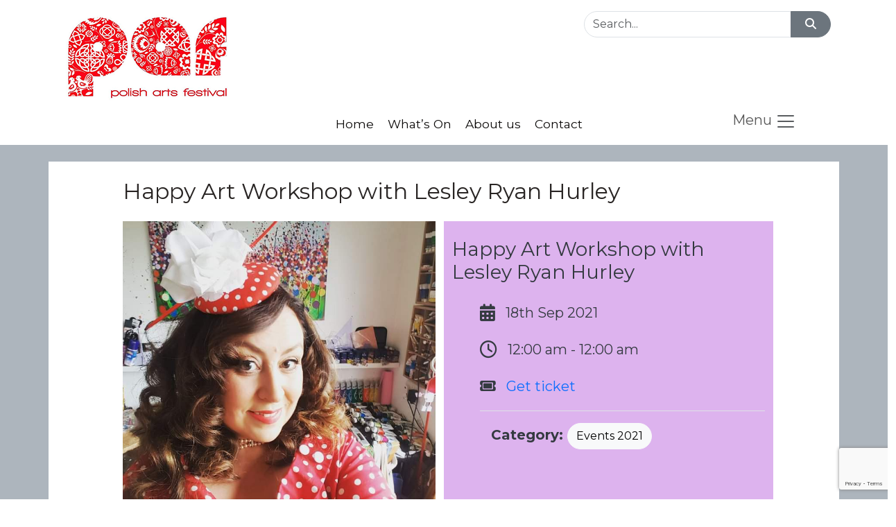

--- FILE ---
content_type: text/html; charset=UTF-8
request_url: https://polishartsfestival.ie/event/happy-art-workshop-with-lesley-ryan-hurley/
body_size: 19840
content:
<!doctype html>   
<html dir="ltr" lang="en-US" prefix="og: https://ogp.me/ns#">
<head>
	<meta charset="utf-8">
	<meta http-equiv="X-UA-Compatible" content="IE=edge">
	<meta name="viewport" content="width=device-width, initial-scale=1">
	<link rel="profile" href="https://gmpg.org/xfn/11">
	<link rel="pingback" href="https://polishartsfestival.ie/xmlrpc.php">
  	<link rel="dns-prefetch" href="//s.w.org">
	<title>Polish Arts Festival | Limerick artistic scene since 2007</title>
	<link rel="stylesheet" href="https://polishartsfestival.ie/wp-content/themes/wellPAFthemes/style.css?v2.12" type="text/css" media="screen" />
	<link rel="stylesheet" href="https://polishartsfestival.ie/wp-content/themes/wellPAFthemes/css/all.min.css?v6.5.1.1" type="text/css" media="screen" />
	<link rel="stylesheet" href="https://polishartsfestival.ie/wp-content/themes/wellPAFthemes/css/fontawesome.min.css?v6.5.1" type="text/css" media="screen" />
	<link href="https://cdn.jsdelivr.net/npm/bootstrap@5.3.3/dist/css/bootstrap.min.css" rel="stylesheet" integrity="sha384-QWTKZyjpPEjISv5WaRU9OFeRpok6YctnYmDr5pNlyT2bRjXh0JMhjY6hW+ALEwIH" crossorigin="anonymous">
	<link rel="shortcut icon" href="https://polishartsfestival.ie/wp-content/themes/wellPAFthemes/images/favicon.png" />
		<script src="https://cdn.jsdelivr.net/npm/bootstrap@5.3.3/dist/js/bootstrap.bundle.min.js" integrity="sha384-YvpcrYf0tY3lHB60NNkmXc5s9fDVZLESaAA55NDzOxhy9GkcIdslK1eN7N6jIeHz" crossorigin="anonymous"></script>
  <script src="https://www.google.com/recaptcha/enterprise.js?render=6Le07nYrAAAAAFwOzOPd982k3XST1EaFBS1AUWqg"></script>
  <!-- Your code -->
	
	<link href="https://fonts.googleapis.com/css2?family=Montserrat:wght@200;400;700&display=swap" rel="stylesheet">
	
		<!-- All in One SEO 4.8.7.2 - aioseo.com -->
	<meta name="description" content="Tickets €10 per family The Hunt Museum Gardens ENGLISH This workshop will introduce children to the joy of expressive painting. We will begin with some Dynamic mark-making to get the creative juices flowing. Lesley will demonstrate some of my distinctive painting techniques and encourage children to explore a wide-ranging variety of media and utensils. This" />
	<meta name="robots" content="max-image-preview:large" />
	<link rel="canonical" href="https://polishartsfestival.ie/event/happy-art-workshop-with-lesley-ryan-hurley/" />
	<meta name="generator" content="All in One SEO (AIOSEO) 4.8.7.2" />
		<meta property="og:locale" content="en_IE" />
		<meta property="og:site_name" content="Polish Arts Festival - Limerick artistic scene since 2007" />
		<meta property="og:type" content="article" />
		<meta property="og:title" content="Happy Art Workshop with Lesley Ryan Hurley - Polish Arts Festival" />
		<meta property="og:description" content="Tickets €10 per family The Hunt Museum Gardens ENGLISH This workshop will introduce children to the joy of expressive painting. We will begin with some Dynamic mark-making to get the creative juices flowing. Lesley will demonstrate some of my distinctive painting techniques and encourage children to explore a wide-ranging variety of media and utensils. This" />
		<meta property="og:url" content="https://polishartsfestival.ie/event/happy-art-workshop-with-lesley-ryan-hurley/" />
		<meta property="article:published_time" content="2021-08-30T18:23:57+00:00" />
		<meta property="article:modified_time" content="2021-08-30T18:23:57+00:00" />
		<meta property="article:publisher" content="https://www.facebook.com/PolishArtsFestival" />
		<meta name="twitter:card" content="summary_large_image" />
		<meta name="twitter:site" content="@PolishArtFest" />
		<meta name="twitter:title" content="Happy Art Workshop with Lesley Ryan Hurley - Polish Arts Festival" />
		<meta name="twitter:description" content="Tickets €10 per family The Hunt Museum Gardens ENGLISH This workshop will introduce children to the joy of expressive painting. We will begin with some Dynamic mark-making to get the creative juices flowing. Lesley will demonstrate some of my distinctive painting techniques and encourage children to explore a wide-ranging variety of media and utensils. This" />
		<script type="application/ld+json" class="aioseo-schema">
			{"@context":"https:\/\/schema.org","@graph":[{"@type":"BreadcrumbList","@id":"https:\/\/polishartsfestival.ie\/event\/happy-art-workshop-with-lesley-ryan-hurley\/#breadcrumblist","itemListElement":[{"@type":"ListItem","@id":"https:\/\/polishartsfestival.ie#listItem","position":1,"name":"Home","item":"https:\/\/polishartsfestival.ie","nextItem":{"@type":"ListItem","@id":"https:\/\/polishartsfestival.ie\/event\/#listItem","name":"Events"}},{"@type":"ListItem","@id":"https:\/\/polishartsfestival.ie\/event\/#listItem","position":2,"name":"Events","item":"https:\/\/polishartsfestival.ie\/event\/","nextItem":{"@type":"ListItem","@id":"https:\/\/polishartsfestival.ie\/event_cat\/events-2021\/#listItem","name":"Events 2021"},"previousItem":{"@type":"ListItem","@id":"https:\/\/polishartsfestival.ie#listItem","name":"Home"}},{"@type":"ListItem","@id":"https:\/\/polishartsfestival.ie\/event_cat\/events-2021\/#listItem","position":3,"name":"Events 2021","item":"https:\/\/polishartsfestival.ie\/event_cat\/events-2021\/","nextItem":{"@type":"ListItem","@id":"https:\/\/polishartsfestival.ie\/event\/happy-art-workshop-with-lesley-ryan-hurley\/#listItem","name":"Happy Art Workshop with Lesley Ryan Hurley"},"previousItem":{"@type":"ListItem","@id":"https:\/\/polishartsfestival.ie\/event\/#listItem","name":"Events"}},{"@type":"ListItem","@id":"https:\/\/polishartsfestival.ie\/event\/happy-art-workshop-with-lesley-ryan-hurley\/#listItem","position":4,"name":"Happy Art Workshop with Lesley Ryan Hurley","previousItem":{"@type":"ListItem","@id":"https:\/\/polishartsfestival.ie\/event_cat\/events-2021\/#listItem","name":"Events 2021"}}]},{"@type":"Organization","@id":"https:\/\/polishartsfestival.ie\/#organization","name":"Polish Arts Festival","description":"Limerick artistic scene since 2007","url":"https:\/\/polishartsfestival.ie\/","sameAs":["https:\/\/www.facebook.com\/PolishArtsFestival","https:\/\/x.com\/PolishArtFest","https:\/\/www.instagram.com\/polishartsfestival\/"]},{"@type":"WebPage","@id":"https:\/\/polishartsfestival.ie\/event\/happy-art-workshop-with-lesley-ryan-hurley\/#webpage","url":"https:\/\/polishartsfestival.ie\/event\/happy-art-workshop-with-lesley-ryan-hurley\/","name":"Happy Art Workshop with Lesley Ryan Hurley - Polish Arts Festival","description":"Tickets \u20ac10 per family The Hunt Museum Gardens ENGLISH This workshop will introduce children to the joy of expressive painting. We will begin with some Dynamic mark-making to get the creative juices flowing. Lesley will demonstrate some of my distinctive painting techniques and encourage children to explore a wide-ranging variety of media and utensils. This","inLanguage":"en-US","isPartOf":{"@id":"https:\/\/polishartsfestival.ie\/#website"},"breadcrumb":{"@id":"https:\/\/polishartsfestival.ie\/event\/happy-art-workshop-with-lesley-ryan-hurley\/#breadcrumblist"},"image":{"@type":"ImageObject","url":"https:\/\/polishartsfestival.ie\/wp-content\/uploads\/2021\/08\/Lesely-Ann-Hurley-2-1.jpg","@id":"https:\/\/polishartsfestival.ie\/event\/happy-art-workshop-with-lesley-ryan-hurley\/#mainImage","width":720,"height":724},"primaryImageOfPage":{"@id":"https:\/\/polishartsfestival.ie\/event\/happy-art-workshop-with-lesley-ryan-hurley\/#mainImage"},"datePublished":"2021-08-30T19:23:57+01:00","dateModified":"2021-08-30T19:23:57+01:00"},{"@type":"WebSite","@id":"https:\/\/polishartsfestival.ie\/#website","url":"https:\/\/polishartsfestival.ie\/","name":"Polish Arts Festival","description":"Limerick artistic scene since 2007","inLanguage":"en-US","publisher":{"@id":"https:\/\/polishartsfestival.ie\/#organization"}}]}
		</script>
		<!-- All in One SEO -->

<script id="cookieyes" type="text/javascript" src="https://cdn-cookieyes.com/client_data/dad47efb50ec03d27da98370/script.js"></script><link rel="alternate" title="oEmbed (JSON)" type="application/json+oembed" href="https://polishartsfestival.ie/wp-json/oembed/1.0/embed?url=https%3A%2F%2Fpolishartsfestival.ie%2Fevent%2Fhappy-art-workshop-with-lesley-ryan-hurley%2F" />
<link rel="alternate" title="oEmbed (XML)" type="text/xml+oembed" href="https://polishartsfestival.ie/wp-json/oembed/1.0/embed?url=https%3A%2F%2Fpolishartsfestival.ie%2Fevent%2Fhappy-art-workshop-with-lesley-ryan-hurley%2F&#038;format=xml" />
<style id='wp-img-auto-sizes-contain-inline-css' type='text/css'>
img:is([sizes=auto i],[sizes^="auto," i]){contain-intrinsic-size:3000px 1500px}
/*# sourceURL=wp-img-auto-sizes-contain-inline-css */
</style>
<style id='wp-emoji-styles-inline-css' type='text/css'>

	img.wp-smiley, img.emoji {
		display: inline !important;
		border: none !important;
		box-shadow: none !important;
		height: 1em !important;
		width: 1em !important;
		margin: 0 0.07em !important;
		vertical-align: -0.1em !important;
		background: none !important;
		padding: 0 !important;
	}
/*# sourceURL=wp-emoji-styles-inline-css */
</style>
<link rel='stylesheet' id='wp-block-library-css' href='https://polishartsfestival.ie/wp-includes/css/dist/block-library/style.min.css?ver=6.9' type='text/css' media='all' />
<style id='wp-block-heading-inline-css' type='text/css'>
h1:where(.wp-block-heading).has-background,h2:where(.wp-block-heading).has-background,h3:where(.wp-block-heading).has-background,h4:where(.wp-block-heading).has-background,h5:where(.wp-block-heading).has-background,h6:where(.wp-block-heading).has-background{padding:1.25em 2.375em}h1.has-text-align-left[style*=writing-mode]:where([style*=vertical-lr]),h1.has-text-align-right[style*=writing-mode]:where([style*=vertical-rl]),h2.has-text-align-left[style*=writing-mode]:where([style*=vertical-lr]),h2.has-text-align-right[style*=writing-mode]:where([style*=vertical-rl]),h3.has-text-align-left[style*=writing-mode]:where([style*=vertical-lr]),h3.has-text-align-right[style*=writing-mode]:where([style*=vertical-rl]),h4.has-text-align-left[style*=writing-mode]:where([style*=vertical-lr]),h4.has-text-align-right[style*=writing-mode]:where([style*=vertical-rl]),h5.has-text-align-left[style*=writing-mode]:where([style*=vertical-lr]),h5.has-text-align-right[style*=writing-mode]:where([style*=vertical-rl]),h6.has-text-align-left[style*=writing-mode]:where([style*=vertical-lr]),h6.has-text-align-right[style*=writing-mode]:where([style*=vertical-rl]){rotate:180deg}
/*# sourceURL=https://polishartsfestival.ie/wp-includes/blocks/heading/style.min.css */
</style>
<style id='wp-block-social-links-inline-css' type='text/css'>
.wp-block-social-links{background:none;box-sizing:border-box;margin-left:0;padding-left:0;padding-right:0;text-indent:0}.wp-block-social-links .wp-social-link a,.wp-block-social-links .wp-social-link a:hover{border-bottom:0;box-shadow:none;text-decoration:none}.wp-block-social-links .wp-social-link svg{height:1em;width:1em}.wp-block-social-links .wp-social-link span:not(.screen-reader-text){font-size:.65em;margin-left:.5em;margin-right:.5em}.wp-block-social-links.has-small-icon-size{font-size:16px}.wp-block-social-links,.wp-block-social-links.has-normal-icon-size{font-size:24px}.wp-block-social-links.has-large-icon-size{font-size:36px}.wp-block-social-links.has-huge-icon-size{font-size:48px}.wp-block-social-links.aligncenter{display:flex;justify-content:center}.wp-block-social-links.alignright{justify-content:flex-end}.wp-block-social-link{border-radius:9999px;display:block}@media not (prefers-reduced-motion){.wp-block-social-link{transition:transform .1s ease}}.wp-block-social-link{height:auto}.wp-block-social-link a{align-items:center;display:flex;line-height:0}.wp-block-social-link:hover{transform:scale(1.1)}.wp-block-social-links .wp-block-social-link.wp-social-link{display:inline-block;margin:0;padding:0}.wp-block-social-links .wp-block-social-link.wp-social-link .wp-block-social-link-anchor,.wp-block-social-links .wp-block-social-link.wp-social-link .wp-block-social-link-anchor svg,.wp-block-social-links .wp-block-social-link.wp-social-link .wp-block-social-link-anchor:active,.wp-block-social-links .wp-block-social-link.wp-social-link .wp-block-social-link-anchor:hover,.wp-block-social-links .wp-block-social-link.wp-social-link .wp-block-social-link-anchor:visited{color:currentColor;fill:currentColor}:where(.wp-block-social-links:not(.is-style-logos-only)) .wp-social-link{background-color:#f0f0f0;color:#444}:where(.wp-block-social-links:not(.is-style-logos-only)) .wp-social-link-amazon{background-color:#f90;color:#fff}:where(.wp-block-social-links:not(.is-style-logos-only)) .wp-social-link-bandcamp{background-color:#1ea0c3;color:#fff}:where(.wp-block-social-links:not(.is-style-logos-only)) .wp-social-link-behance{background-color:#0757fe;color:#fff}:where(.wp-block-social-links:not(.is-style-logos-only)) .wp-social-link-bluesky{background-color:#0a7aff;color:#fff}:where(.wp-block-social-links:not(.is-style-logos-only)) .wp-social-link-codepen{background-color:#1e1f26;color:#fff}:where(.wp-block-social-links:not(.is-style-logos-only)) .wp-social-link-deviantart{background-color:#02e49b;color:#fff}:where(.wp-block-social-links:not(.is-style-logos-only)) .wp-social-link-discord{background-color:#5865f2;color:#fff}:where(.wp-block-social-links:not(.is-style-logos-only)) .wp-social-link-dribbble{background-color:#e94c89;color:#fff}:where(.wp-block-social-links:not(.is-style-logos-only)) .wp-social-link-dropbox{background-color:#4280ff;color:#fff}:where(.wp-block-social-links:not(.is-style-logos-only)) .wp-social-link-etsy{background-color:#f45800;color:#fff}:where(.wp-block-social-links:not(.is-style-logos-only)) .wp-social-link-facebook{background-color:#0866ff;color:#fff}:where(.wp-block-social-links:not(.is-style-logos-only)) .wp-social-link-fivehundredpx{background-color:#000;color:#fff}:where(.wp-block-social-links:not(.is-style-logos-only)) .wp-social-link-flickr{background-color:#0461dd;color:#fff}:where(.wp-block-social-links:not(.is-style-logos-only)) .wp-social-link-foursquare{background-color:#e65678;color:#fff}:where(.wp-block-social-links:not(.is-style-logos-only)) .wp-social-link-github{background-color:#24292d;color:#fff}:where(.wp-block-social-links:not(.is-style-logos-only)) .wp-social-link-goodreads{background-color:#eceadd;color:#382110}:where(.wp-block-social-links:not(.is-style-logos-only)) .wp-social-link-google{background-color:#ea4434;color:#fff}:where(.wp-block-social-links:not(.is-style-logos-only)) .wp-social-link-gravatar{background-color:#1d4fc4;color:#fff}:where(.wp-block-social-links:not(.is-style-logos-only)) .wp-social-link-instagram{background-color:#f00075;color:#fff}:where(.wp-block-social-links:not(.is-style-logos-only)) .wp-social-link-lastfm{background-color:#e21b24;color:#fff}:where(.wp-block-social-links:not(.is-style-logos-only)) .wp-social-link-linkedin{background-color:#0d66c2;color:#fff}:where(.wp-block-social-links:not(.is-style-logos-only)) .wp-social-link-mastodon{background-color:#3288d4;color:#fff}:where(.wp-block-social-links:not(.is-style-logos-only)) .wp-social-link-medium{background-color:#000;color:#fff}:where(.wp-block-social-links:not(.is-style-logos-only)) .wp-social-link-meetup{background-color:#f6405f;color:#fff}:where(.wp-block-social-links:not(.is-style-logos-only)) .wp-social-link-patreon{background-color:#000;color:#fff}:where(.wp-block-social-links:not(.is-style-logos-only)) .wp-social-link-pinterest{background-color:#e60122;color:#fff}:where(.wp-block-social-links:not(.is-style-logos-only)) .wp-social-link-pocket{background-color:#ef4155;color:#fff}:where(.wp-block-social-links:not(.is-style-logos-only)) .wp-social-link-reddit{background-color:#ff4500;color:#fff}:where(.wp-block-social-links:not(.is-style-logos-only)) .wp-social-link-skype{background-color:#0478d7;color:#fff}:where(.wp-block-social-links:not(.is-style-logos-only)) .wp-social-link-snapchat{background-color:#fefc00;color:#fff;stroke:#000}:where(.wp-block-social-links:not(.is-style-logos-only)) .wp-social-link-soundcloud{background-color:#ff5600;color:#fff}:where(.wp-block-social-links:not(.is-style-logos-only)) .wp-social-link-spotify{background-color:#1bd760;color:#fff}:where(.wp-block-social-links:not(.is-style-logos-only)) .wp-social-link-telegram{background-color:#2aabee;color:#fff}:where(.wp-block-social-links:not(.is-style-logos-only)) .wp-social-link-threads{background-color:#000;color:#fff}:where(.wp-block-social-links:not(.is-style-logos-only)) .wp-social-link-tiktok{background-color:#000;color:#fff}:where(.wp-block-social-links:not(.is-style-logos-only)) .wp-social-link-tumblr{background-color:#011835;color:#fff}:where(.wp-block-social-links:not(.is-style-logos-only)) .wp-social-link-twitch{background-color:#6440a4;color:#fff}:where(.wp-block-social-links:not(.is-style-logos-only)) .wp-social-link-twitter{background-color:#1da1f2;color:#fff}:where(.wp-block-social-links:not(.is-style-logos-only)) .wp-social-link-vimeo{background-color:#1eb7ea;color:#fff}:where(.wp-block-social-links:not(.is-style-logos-only)) .wp-social-link-vk{background-color:#4680c2;color:#fff}:where(.wp-block-social-links:not(.is-style-logos-only)) .wp-social-link-wordpress{background-color:#3499cd;color:#fff}:where(.wp-block-social-links:not(.is-style-logos-only)) .wp-social-link-whatsapp{background-color:#25d366;color:#fff}:where(.wp-block-social-links:not(.is-style-logos-only)) .wp-social-link-x{background-color:#000;color:#fff}:where(.wp-block-social-links:not(.is-style-logos-only)) .wp-social-link-yelp{background-color:#d32422;color:#fff}:where(.wp-block-social-links:not(.is-style-logos-only)) .wp-social-link-youtube{background-color:red;color:#fff}:where(.wp-block-social-links.is-style-logos-only) .wp-social-link{background:none}:where(.wp-block-social-links.is-style-logos-only) .wp-social-link svg{height:1.25em;width:1.25em}:where(.wp-block-social-links.is-style-logos-only) .wp-social-link-amazon{color:#f90}:where(.wp-block-social-links.is-style-logos-only) .wp-social-link-bandcamp{color:#1ea0c3}:where(.wp-block-social-links.is-style-logos-only) .wp-social-link-behance{color:#0757fe}:where(.wp-block-social-links.is-style-logos-only) .wp-social-link-bluesky{color:#0a7aff}:where(.wp-block-social-links.is-style-logos-only) .wp-social-link-codepen{color:#1e1f26}:where(.wp-block-social-links.is-style-logos-only) .wp-social-link-deviantart{color:#02e49b}:where(.wp-block-social-links.is-style-logos-only) .wp-social-link-discord{color:#5865f2}:where(.wp-block-social-links.is-style-logos-only) .wp-social-link-dribbble{color:#e94c89}:where(.wp-block-social-links.is-style-logos-only) .wp-social-link-dropbox{color:#4280ff}:where(.wp-block-social-links.is-style-logos-only) .wp-social-link-etsy{color:#f45800}:where(.wp-block-social-links.is-style-logos-only) .wp-social-link-facebook{color:#0866ff}:where(.wp-block-social-links.is-style-logos-only) .wp-social-link-fivehundredpx{color:#000}:where(.wp-block-social-links.is-style-logos-only) .wp-social-link-flickr{color:#0461dd}:where(.wp-block-social-links.is-style-logos-only) .wp-social-link-foursquare{color:#e65678}:where(.wp-block-social-links.is-style-logos-only) .wp-social-link-github{color:#24292d}:where(.wp-block-social-links.is-style-logos-only) .wp-social-link-goodreads{color:#382110}:where(.wp-block-social-links.is-style-logos-only) .wp-social-link-google{color:#ea4434}:where(.wp-block-social-links.is-style-logos-only) .wp-social-link-gravatar{color:#1d4fc4}:where(.wp-block-social-links.is-style-logos-only) .wp-social-link-instagram{color:#f00075}:where(.wp-block-social-links.is-style-logos-only) .wp-social-link-lastfm{color:#e21b24}:where(.wp-block-social-links.is-style-logos-only) .wp-social-link-linkedin{color:#0d66c2}:where(.wp-block-social-links.is-style-logos-only) .wp-social-link-mastodon{color:#3288d4}:where(.wp-block-social-links.is-style-logos-only) .wp-social-link-medium{color:#000}:where(.wp-block-social-links.is-style-logos-only) .wp-social-link-meetup{color:#f6405f}:where(.wp-block-social-links.is-style-logos-only) .wp-social-link-patreon{color:#000}:where(.wp-block-social-links.is-style-logos-only) .wp-social-link-pinterest{color:#e60122}:where(.wp-block-social-links.is-style-logos-only) .wp-social-link-pocket{color:#ef4155}:where(.wp-block-social-links.is-style-logos-only) .wp-social-link-reddit{color:#ff4500}:where(.wp-block-social-links.is-style-logos-only) .wp-social-link-skype{color:#0478d7}:where(.wp-block-social-links.is-style-logos-only) .wp-social-link-snapchat{color:#fff;stroke:#000}:where(.wp-block-social-links.is-style-logos-only) .wp-social-link-soundcloud{color:#ff5600}:where(.wp-block-social-links.is-style-logos-only) .wp-social-link-spotify{color:#1bd760}:where(.wp-block-social-links.is-style-logos-only) .wp-social-link-telegram{color:#2aabee}:where(.wp-block-social-links.is-style-logos-only) .wp-social-link-threads{color:#000}:where(.wp-block-social-links.is-style-logos-only) .wp-social-link-tiktok{color:#000}:where(.wp-block-social-links.is-style-logos-only) .wp-social-link-tumblr{color:#011835}:where(.wp-block-social-links.is-style-logos-only) .wp-social-link-twitch{color:#6440a4}:where(.wp-block-social-links.is-style-logos-only) .wp-social-link-twitter{color:#1da1f2}:where(.wp-block-social-links.is-style-logos-only) .wp-social-link-vimeo{color:#1eb7ea}:where(.wp-block-social-links.is-style-logos-only) .wp-social-link-vk{color:#4680c2}:where(.wp-block-social-links.is-style-logos-only) .wp-social-link-whatsapp{color:#25d366}:where(.wp-block-social-links.is-style-logos-only) .wp-social-link-wordpress{color:#3499cd}:where(.wp-block-social-links.is-style-logos-only) .wp-social-link-x{color:#000}:where(.wp-block-social-links.is-style-logos-only) .wp-social-link-yelp{color:#d32422}:where(.wp-block-social-links.is-style-logos-only) .wp-social-link-youtube{color:red}.wp-block-social-links.is-style-pill-shape .wp-social-link{width:auto}:root :where(.wp-block-social-links .wp-social-link a){padding:.25em}:root :where(.wp-block-social-links.is-style-logos-only .wp-social-link a){padding:0}:root :where(.wp-block-social-links.is-style-pill-shape .wp-social-link a){padding-left:.6666666667em;padding-right:.6666666667em}.wp-block-social-links:not(.has-icon-color):not(.has-icon-background-color) .wp-social-link-snapchat .wp-block-social-link-label{color:#000}
/*# sourceURL=https://polishartsfestival.ie/wp-includes/blocks/social-links/style.min.css */
</style>
<style id='wp-block-spacer-inline-css' type='text/css'>
.wp-block-spacer{clear:both}
/*# sourceURL=https://polishartsfestival.ie/wp-includes/blocks/spacer/style.min.css */
</style>
<style id='global-styles-inline-css' type='text/css'>
:root{--wp--preset--aspect-ratio--square: 1;--wp--preset--aspect-ratio--4-3: 4/3;--wp--preset--aspect-ratio--3-4: 3/4;--wp--preset--aspect-ratio--3-2: 3/2;--wp--preset--aspect-ratio--2-3: 2/3;--wp--preset--aspect-ratio--16-9: 16/9;--wp--preset--aspect-ratio--9-16: 9/16;--wp--preset--color--black: #000000;--wp--preset--color--cyan-bluish-gray: #abb8c3;--wp--preset--color--white: #ffffff;--wp--preset--color--pale-pink: #f78da7;--wp--preset--color--vivid-red: #cf2e2e;--wp--preset--color--luminous-vivid-orange: #ff6900;--wp--preset--color--luminous-vivid-amber: #fcb900;--wp--preset--color--light-green-cyan: #7bdcb5;--wp--preset--color--vivid-green-cyan: #00d084;--wp--preset--color--pale-cyan-blue: #8ed1fc;--wp--preset--color--vivid-cyan-blue: #0693e3;--wp--preset--color--vivid-purple: #9b51e0;--wp--preset--gradient--vivid-cyan-blue-to-vivid-purple: linear-gradient(135deg,rgb(6,147,227) 0%,rgb(155,81,224) 100%);--wp--preset--gradient--light-green-cyan-to-vivid-green-cyan: linear-gradient(135deg,rgb(122,220,180) 0%,rgb(0,208,130) 100%);--wp--preset--gradient--luminous-vivid-amber-to-luminous-vivid-orange: linear-gradient(135deg,rgb(252,185,0) 0%,rgb(255,105,0) 100%);--wp--preset--gradient--luminous-vivid-orange-to-vivid-red: linear-gradient(135deg,rgb(255,105,0) 0%,rgb(207,46,46) 100%);--wp--preset--gradient--very-light-gray-to-cyan-bluish-gray: linear-gradient(135deg,rgb(238,238,238) 0%,rgb(169,184,195) 100%);--wp--preset--gradient--cool-to-warm-spectrum: linear-gradient(135deg,rgb(74,234,220) 0%,rgb(151,120,209) 20%,rgb(207,42,186) 40%,rgb(238,44,130) 60%,rgb(251,105,98) 80%,rgb(254,248,76) 100%);--wp--preset--gradient--blush-light-purple: linear-gradient(135deg,rgb(255,206,236) 0%,rgb(152,150,240) 100%);--wp--preset--gradient--blush-bordeaux: linear-gradient(135deg,rgb(254,205,165) 0%,rgb(254,45,45) 50%,rgb(107,0,62) 100%);--wp--preset--gradient--luminous-dusk: linear-gradient(135deg,rgb(255,203,112) 0%,rgb(199,81,192) 50%,rgb(65,88,208) 100%);--wp--preset--gradient--pale-ocean: linear-gradient(135deg,rgb(255,245,203) 0%,rgb(182,227,212) 50%,rgb(51,167,181) 100%);--wp--preset--gradient--electric-grass: linear-gradient(135deg,rgb(202,248,128) 0%,rgb(113,206,126) 100%);--wp--preset--gradient--midnight: linear-gradient(135deg,rgb(2,3,129) 0%,rgb(40,116,252) 100%);--wp--preset--font-size--small: 13px;--wp--preset--font-size--medium: 20px;--wp--preset--font-size--large: 36px;--wp--preset--font-size--x-large: 42px;--wp--preset--spacing--20: 0.44rem;--wp--preset--spacing--30: 0.67rem;--wp--preset--spacing--40: 1rem;--wp--preset--spacing--50: 1.5rem;--wp--preset--spacing--60: 2.25rem;--wp--preset--spacing--70: 3.38rem;--wp--preset--spacing--80: 5.06rem;--wp--preset--shadow--natural: 6px 6px 9px rgba(0, 0, 0, 0.2);--wp--preset--shadow--deep: 12px 12px 50px rgba(0, 0, 0, 0.4);--wp--preset--shadow--sharp: 6px 6px 0px rgba(0, 0, 0, 0.2);--wp--preset--shadow--outlined: 6px 6px 0px -3px rgb(255, 255, 255), 6px 6px rgb(0, 0, 0);--wp--preset--shadow--crisp: 6px 6px 0px rgb(0, 0, 0);}:where(.is-layout-flex){gap: 0.5em;}:where(.is-layout-grid){gap: 0.5em;}body .is-layout-flex{display: flex;}.is-layout-flex{flex-wrap: wrap;align-items: center;}.is-layout-flex > :is(*, div){margin: 0;}body .is-layout-grid{display: grid;}.is-layout-grid > :is(*, div){margin: 0;}:where(.wp-block-columns.is-layout-flex){gap: 2em;}:where(.wp-block-columns.is-layout-grid){gap: 2em;}:where(.wp-block-post-template.is-layout-flex){gap: 1.25em;}:where(.wp-block-post-template.is-layout-grid){gap: 1.25em;}.has-black-color{color: var(--wp--preset--color--black) !important;}.has-cyan-bluish-gray-color{color: var(--wp--preset--color--cyan-bluish-gray) !important;}.has-white-color{color: var(--wp--preset--color--white) !important;}.has-pale-pink-color{color: var(--wp--preset--color--pale-pink) !important;}.has-vivid-red-color{color: var(--wp--preset--color--vivid-red) !important;}.has-luminous-vivid-orange-color{color: var(--wp--preset--color--luminous-vivid-orange) !important;}.has-luminous-vivid-amber-color{color: var(--wp--preset--color--luminous-vivid-amber) !important;}.has-light-green-cyan-color{color: var(--wp--preset--color--light-green-cyan) !important;}.has-vivid-green-cyan-color{color: var(--wp--preset--color--vivid-green-cyan) !important;}.has-pale-cyan-blue-color{color: var(--wp--preset--color--pale-cyan-blue) !important;}.has-vivid-cyan-blue-color{color: var(--wp--preset--color--vivid-cyan-blue) !important;}.has-vivid-purple-color{color: var(--wp--preset--color--vivid-purple) !important;}.has-black-background-color{background-color: var(--wp--preset--color--black) !important;}.has-cyan-bluish-gray-background-color{background-color: var(--wp--preset--color--cyan-bluish-gray) !important;}.has-white-background-color{background-color: var(--wp--preset--color--white) !important;}.has-pale-pink-background-color{background-color: var(--wp--preset--color--pale-pink) !important;}.has-vivid-red-background-color{background-color: var(--wp--preset--color--vivid-red) !important;}.has-luminous-vivid-orange-background-color{background-color: var(--wp--preset--color--luminous-vivid-orange) !important;}.has-luminous-vivid-amber-background-color{background-color: var(--wp--preset--color--luminous-vivid-amber) !important;}.has-light-green-cyan-background-color{background-color: var(--wp--preset--color--light-green-cyan) !important;}.has-vivid-green-cyan-background-color{background-color: var(--wp--preset--color--vivid-green-cyan) !important;}.has-pale-cyan-blue-background-color{background-color: var(--wp--preset--color--pale-cyan-blue) !important;}.has-vivid-cyan-blue-background-color{background-color: var(--wp--preset--color--vivid-cyan-blue) !important;}.has-vivid-purple-background-color{background-color: var(--wp--preset--color--vivid-purple) !important;}.has-black-border-color{border-color: var(--wp--preset--color--black) !important;}.has-cyan-bluish-gray-border-color{border-color: var(--wp--preset--color--cyan-bluish-gray) !important;}.has-white-border-color{border-color: var(--wp--preset--color--white) !important;}.has-pale-pink-border-color{border-color: var(--wp--preset--color--pale-pink) !important;}.has-vivid-red-border-color{border-color: var(--wp--preset--color--vivid-red) !important;}.has-luminous-vivid-orange-border-color{border-color: var(--wp--preset--color--luminous-vivid-orange) !important;}.has-luminous-vivid-amber-border-color{border-color: var(--wp--preset--color--luminous-vivid-amber) !important;}.has-light-green-cyan-border-color{border-color: var(--wp--preset--color--light-green-cyan) !important;}.has-vivid-green-cyan-border-color{border-color: var(--wp--preset--color--vivid-green-cyan) !important;}.has-pale-cyan-blue-border-color{border-color: var(--wp--preset--color--pale-cyan-blue) !important;}.has-vivid-cyan-blue-border-color{border-color: var(--wp--preset--color--vivid-cyan-blue) !important;}.has-vivid-purple-border-color{border-color: var(--wp--preset--color--vivid-purple) !important;}.has-vivid-cyan-blue-to-vivid-purple-gradient-background{background: var(--wp--preset--gradient--vivid-cyan-blue-to-vivid-purple) !important;}.has-light-green-cyan-to-vivid-green-cyan-gradient-background{background: var(--wp--preset--gradient--light-green-cyan-to-vivid-green-cyan) !important;}.has-luminous-vivid-amber-to-luminous-vivid-orange-gradient-background{background: var(--wp--preset--gradient--luminous-vivid-amber-to-luminous-vivid-orange) !important;}.has-luminous-vivid-orange-to-vivid-red-gradient-background{background: var(--wp--preset--gradient--luminous-vivid-orange-to-vivid-red) !important;}.has-very-light-gray-to-cyan-bluish-gray-gradient-background{background: var(--wp--preset--gradient--very-light-gray-to-cyan-bluish-gray) !important;}.has-cool-to-warm-spectrum-gradient-background{background: var(--wp--preset--gradient--cool-to-warm-spectrum) !important;}.has-blush-light-purple-gradient-background{background: var(--wp--preset--gradient--blush-light-purple) !important;}.has-blush-bordeaux-gradient-background{background: var(--wp--preset--gradient--blush-bordeaux) !important;}.has-luminous-dusk-gradient-background{background: var(--wp--preset--gradient--luminous-dusk) !important;}.has-pale-ocean-gradient-background{background: var(--wp--preset--gradient--pale-ocean) !important;}.has-electric-grass-gradient-background{background: var(--wp--preset--gradient--electric-grass) !important;}.has-midnight-gradient-background{background: var(--wp--preset--gradient--midnight) !important;}.has-small-font-size{font-size: var(--wp--preset--font-size--small) !important;}.has-medium-font-size{font-size: var(--wp--preset--font-size--medium) !important;}.has-large-font-size{font-size: var(--wp--preset--font-size--large) !important;}.has-x-large-font-size{font-size: var(--wp--preset--font-size--x-large) !important;}
/*# sourceURL=global-styles-inline-css */
</style>

<style id='classic-theme-styles-inline-css' type='text/css'>
/*! This file is auto-generated */
.wp-block-button__link{color:#fff;background-color:#32373c;border-radius:9999px;box-shadow:none;text-decoration:none;padding:calc(.667em + 2px) calc(1.333em + 2px);font-size:1.125em}.wp-block-file__button{background:#32373c;color:#fff;text-decoration:none}
/*# sourceURL=/wp-includes/css/classic-themes.min.css */
</style>
<link rel='stylesheet' id='contact-form-7-css' href='https://polishartsfestival.ie/wp-content/plugins/contact-form-7/includes/css/styles.css?ver=6.1.2' type='text/css' media='all' />
<link rel='stylesheet' id='vsel_style-css' href='https://polishartsfestival.ie/wp-content/plugins/very-simple-event-list/css/vsel-style.min.css?ver=6.9' type='text/css' media='all' />
<link rel='stylesheet' id='wen-logo-slider-slick-carousel-css' href='https://polishartsfestival.ie/wp-content/plugins/wen-logo-slider/vendors/slick-carousel/slick.css?ver=1.3.2' type='text/css' media='all' />
<link rel='stylesheet' id='wen-logo-slider-slick-theme-css' href='https://polishartsfestival.ie/wp-content/plugins/wen-logo-slider/vendors/slick-carousel/slick-theme.css?ver=1.3.2' type='text/css' media='all' />
<link rel='stylesheet' id='wen-logo-slider-css' href='https://polishartsfestival.ie/wp-content/plugins/wen-logo-slider/public/css/wen-logo-slider-public.css?ver=3.0.0' type='text/css' media='all' />
<link rel='stylesheet' id='wppa_style-css' href='https://polishartsfestival.ie/wp-content/plugins/wp-photo-album-plus/wppa-style.css?ver=250904-13227' type='text/css' media='all' />
<style id='wppa_style-inline-css' type='text/css'>

.wppa-box {	border-style: solid; border-width:1px;border-radius:6px; -moz-border-radius:6px;margin-bottom:8px;background-color:#eeeeee;border-color:#cccccc; }
.wppa-mini-box { border-style: solid; border-width:1px;border-radius:2px;border-color:#cccccc; }
.wppa-cover-box {  }
.wppa-cover-text-frame {  }
.wppa-box-text {  }
.wppa-box-text, .wppa-box-text-nocolor { font-weight:normal; }
.wppa-thumb-text { font-weight:normal; }
.wppa-nav-text { font-weight:normal; }
.wppa-img { background-color:#eeeeee; }
.wppa-title { font-weight:bold; }
.wppa-fulldesc { font-weight:normal; }
.wppa-fulltitle { font-weight:normal; }
/*# sourceURL=wppa_style-inline-css */
</style>
<link rel='stylesheet' id='newsletter-css' href='https://polishartsfestival.ie/wp-content/plugins/newsletter/style.css?ver=8.9.9' type='text/css' media='all' />
<link rel='stylesheet' id='slb_core-css' href='https://polishartsfestival.ie/wp-content/plugins/simple-lightbox/client/css/app.css?ver=2.9.4' type='text/css' media='all' />
<!--n2css--><!--n2js--><script type="text/javascript" src="https://polishartsfestival.ie/wp-includes/js/dist/hooks.min.js?ver=dd5603f07f9220ed27f1" id="wp-hooks-js"></script>
<script type="text/javascript" src="https://polishartsfestival.ie/wp-includes/js/dist/i18n.min.js?ver=c26c3dc7bed366793375" id="wp-i18n-js"></script>
<script type="text/javascript" id="wp-i18n-js-after">
/* <![CDATA[ */
wp.i18n.setLocaleData( { 'text direction\u0004ltr': [ 'ltr' ] } );
//# sourceURL=wp-i18n-js-after
/* ]]> */
</script>
<script type="text/javascript" src="https://polishartsfestival.ie/wp-content/plugins/wp-photo-album-plus/js/wppa-decls.js?ver=250904-03227" id="wppa-decls-js"></script>
<script type="text/javascript" id="wppa-decls-js-after">
/* <![CDATA[ */
const { __ } = wp.i18n;

wppaSiteUrl = "https://polishartsfestival.ie",
wppaThumbPageSize = 0,
wppaResizeEndDelay = 200,
wppaScrollEndDelay = 200,
_wppaTextDelay = 800,
wppaEasingSlide = "swing",
wppaEasingLightbox = "swing",
wppaEasingPopup = "swing",
wppaUploadButtonText = "Browse...",
wppaOvlBigBrowse = false,
wppaOvlSmallBrowse = true,
wppaImageMagickDefaultAspect = "NaN",
wppaImageDirectory = "https://polishartsfestival.ie/wp-content/uploads/wppa/icons/",
wppaWppaUrl = "https://polishartsfestival.ie/wp-content/plugins/wp-photo-album-plus",
wppaIncludeUrl = "https://polishartsfestival.ie/wp-includes",
wppaAjaxMethod = "rest",
wppaAjaxUrl = "https://polishartsfestival.ie/wp-json/wp-photo-album-plus/endPoint",
wppaAdminAjaxUrl = "https://polishartsfestival.ie/wp-admin/admin-ajax.php",
wppaUploadUrl = "https://polishartsfestival.ie/wp-content/uploads/wppa",
wppaIsIe = false,
wppaIsSafari = false,
wppaSlideshowNavigationType = "icons",
wppaSlideshowDefaultTimeout = 2.5,
wppaAudioHeight = 32,
wppaFilmThumbTitle = "Double click to start/stop slideshow running",
wppaClickToView = "Click to view",
wppaLang = "",
wppaVoteForMe = "Vote for me!",
wppaVotedForMe = "Voted for me",
wppaGlobalFsIconSize = "32",
wppaFsFillcolor = "#999999",
wppaFsBgcolor = "transparent",
wppaFsPolicy = "lightbox",
wppaNiceScroll = false,
wppaNiceScrollOpts = {cursorwidth:'8px',
cursoropacitymin:0.4,
cursorcolor:'#777777',
cursorborder:'none',
cursorborderradius:'6px',
autohidemode:'leave',
nativeparentscrolling:false,
preservenativescrolling:false,
bouncescroll:false,
smoothscroll:true,
cursorborder:'2px solid transparent',
horizrailenabled:false,},
wppaVersion = "9.0.12.001",
wppaBackgroundColorImage = "#eeeeee",
wppaPopupLinkType = "photo",
wppaAnimationType = "fadeover",
wppaAnimationSpeed = 800,
wppaThumbnailAreaDelta = 14,
wppaTextFrameDelta = 181,
wppaBoxDelta = 14,
wppaFilmShowGlue = true,
wppaMiniTreshold = 500,
wppaRatingOnce = false,
wppaHideWhenEmpty = false,
wppaBGcolorNumbar = "#cccccc",
wppaBcolorNumbar = "#cccccc",
wppaBGcolorNumbarActive = "#333333",
wppaBcolorNumbarActive = "#333333",
wppaFontFamilyNumbar = "",
wppaFontSizeNumbar = "px",
wppaFontColorNumbar = "#777777",
wppaFontWeightNumbar = "normal",
wppaFontFamilyNumbarActive = "",
wppaFontSizeNumbarActive = "px",
wppaFontColorNumbarActive = "#777777",
wppaFontWeightNumbarActive = "bold",
wppaNumbarMax = "10",
wppaNextOnCallback = false,
wppaStarOpacity = 0.2,
wppaEmailRequired = "required",
wppaSlideBorderWidth = 0,
wppaAllowAjax = true,
wppaThumbTargetBlank = false,
wppaRatingMax = 5,
wppaRatingDisplayType = "graphic",
wppaRatingPrec = 2,
wppaStretch = false,
wppaMinThumbSpace = 4,
wppaThumbSpaceAuto = true,
wppaMagnifierCursor = "magnifier-small.png",
wppaAutoOpenComments = true,
wppaUpdateAddressLine = true,
wppaSlideSwipe = false,
wppaMaxCoverWidth = 1024,
wppaSlideToFullpopup = false,
wppaComAltSize = 75,
wppaBumpViewCount = true,
wppaBumpClickCount = false,
wppaShareHideWhenRunning = true,
wppaFotomoto = false,
wppaFotomotoHideWhenRunning = false,
wppaCommentRequiredAfterVote = false,
wppaFotomotoMinWidth = 400,
wppaOvlHires = true,
wppaSlideVideoStart = false,
wppaSlideAudioStart = false,
wppaOvlRadius = 12,
wppaOvlBorderWidth = 8,
wppaThemeStyles = "",
wppaStickyHeaderHeight = 0,
wppaRenderModal = false,
wppaModalQuitImg = "url(https://polishartsfestival.ie/wp-content/uploads/wppa/icons/smallcross-black.gif )",
wppaBoxRadius = "6",
wppaModalBgColor = "#ffffff",
wppaUploadEdit = "-none-",
wppaSvgFillcolor = "#666666",
wppaSvgBgcolor = "transparent",
wppaOvlSvgFillcolor = "#999999",
wppaOvlSvgBgcolor = "transparent",
wppaSvgCornerStyle = "medium",
wppaHideRightClick = false,
wppaGeoZoom = 10,
wppaLazyLoad = true,
wppaAreaMaxFrac = 0,
wppaAreaMaxFracSlide = 0,
wppaAreaMaxFracAudio = 0,
wppaIconSizeNormal = "default",
wppaIconSizeSlide = "default",
wppaResponseSpeed = 0,
wppaExtendedResizeCount = 0,
wppaExtendedResizeDelay = 1000,
wppaCoverSpacing = 8,
wppaFilmonlyContinuous = false,
wppaNoAnimateOnMobile = false,
wppaAjaxScroll = true,
wppaThumbSize = 100,
wppaTfMargin = 4,
wppaRequestInfoDialogText = "Please specify your question",
wppaThumbAspect = 0.75,
wppaStartStopNew = false,
wppaSlideVideoPauseStop = false,
wppaThumbNolink = false;
wppaOvlTxtHeight = "auto",
wppaOvlOpacity = 0.8,
wppaOvlOnclickType = "none",
wppaOvlTheme = "black",
wppaOvlAnimSpeed = 300,
wppaOvlSlideSpeedDefault = 5000,
wppaVer4WindowWidth = 800,
wppaVer4WindowHeight = 600,
wppaOvlShowCounter = true,
wppaOvlFontFamily = "",
wppaOvlFontSize = "10",
wppaOvlFontColor = "",
wppaOvlFontWeight = "bold",
wppaOvlLineHeight = "10",
wppaOvlVideoStart = true,
wppaOvlAudioStart = true,
wppaOvlSlideStartDefault = true,
wppaOvlShowStartStop = true,
wppaIsMobile = false,
wppaIsIpad = false,
wppaOvlIconSize = "32px",
wppaOvlBrowseOnClick = false,
wppaOvlGlobal = false,
wppaPhotoDirectory = "https://polishartsfestival.ie/wp-content/uploads/wppa/",
wppaThumbDirectory = "https://polishartsfestival.ie/wp-content/uploads/wppa/thumbs/",
wppaTempDirectory = "https://polishartsfestival.ie/wp-content/uploads/wppa/temp/",
wppaFontDirectory = "https://polishartsfestival.ie/wp-content/uploads/wppa/fonts/",
wppaOutputType = "-none-",
wppaOvlNavIconSize = 32,
wppaOvlVideoPauseStop = false;var
wppaShortcodeTemplate = "";
wppaShortcodeTemplateId = "";
//# sourceURL=wppa-decls-js-after
/* ]]> */
</script>
<script type="text/javascript" src="https://polishartsfestival.ie/wp-includes/js/jquery/jquery.min.js?ver=3.7.1" id="jquery-core-js"></script>
<script type="text/javascript" src="https://polishartsfestival.ie/wp-includes/js/jquery/jquery-migrate.min.js?ver=3.4.1" id="jquery-migrate-js"></script>
<script type="text/javascript" src="https://polishartsfestival.ie/wp-includes/js/jquery/jquery.form.min.js?ver=4.3.0" id="jquery-form-js"></script>
<script type="text/javascript" src="https://polishartsfestival.ie/wp-includes/js/imagesloaded.min.js?ver=5.0.0" id="imagesloaded-js"></script>
<script type="text/javascript" src="https://polishartsfestival.ie/wp-includes/js/masonry.min.js?ver=4.2.2" id="masonry-js"></script>
<script type="text/javascript" src="https://polishartsfestival.ie/wp-includes/js/jquery/jquery.masonry.min.js?ver=3.1.2b" id="jquery-masonry-js"></script>
<script type="text/javascript" src="https://polishartsfestival.ie/wp-includes/js/jquery/ui/core.min.js?ver=1.13.3" id="jquery-ui-core-js"></script>
<script type="text/javascript" src="https://polishartsfestival.ie/wp-includes/js/jquery/ui/mouse.min.js?ver=1.13.3" id="jquery-ui-mouse-js"></script>
<script type="text/javascript" src="https://polishartsfestival.ie/wp-includes/js/jquery/ui/resizable.min.js?ver=1.13.3" id="jquery-ui-resizable-js"></script>
<script type="text/javascript" src="https://polishartsfestival.ie/wp-includes/js/jquery/ui/draggable.min.js?ver=1.13.3" id="jquery-ui-draggable-js"></script>
<script type="text/javascript" src="https://polishartsfestival.ie/wp-includes/js/jquery/ui/controlgroup.min.js?ver=1.13.3" id="jquery-ui-controlgroup-js"></script>
<script type="text/javascript" src="https://polishartsfestival.ie/wp-includes/js/jquery/ui/checkboxradio.min.js?ver=1.13.3" id="jquery-ui-checkboxradio-js"></script>
<script type="text/javascript" src="https://polishartsfestival.ie/wp-includes/js/jquery/ui/button.min.js?ver=1.13.3" id="jquery-ui-button-js"></script>
<script type="text/javascript" src="https://polishartsfestival.ie/wp-includes/js/jquery/ui/dialog.min.js?ver=1.13.3" id="jquery-ui-dialog-js"></script>
<script type="text/javascript" id="wppa-all-js-extra">
/* <![CDATA[ */
var wppaObj = {"restUrl":"https://polishartsfestival.ie/wp-json/","restNonce":"95422e46ab"};
//# sourceURL=wppa-all-js-extra
/* ]]> */
</script>
<script type="text/javascript" src="https://polishartsfestival.ie/wp-content/plugins/wp-photo-album-plus/js/wppa-all.js?ver=250904-03227" id="wppa-all-js"></script>
<script type="text/javascript" src="https://polishartsfestival.ie/wp-content/plugins/wp-photo-album-plus/vendor/jquery-easing/jquery.easing.min.js?ver=9.0.12.001" id="nicescrollr-easing-min-js-js"></script>
<script type="text/javascript" src="https://polishartsfestival.ie/wp-content/plugins/wen-logo-slider/vendors/slick-carousel/slick.min.js?ver=1.3.2" id="wen-logo-slider-slick-carousel-js"></script>
<link rel="https://api.w.org/" href="https://polishartsfestival.ie/wp-json/" /><link rel="alternate" title="JSON" type="application/json" href="https://polishartsfestival.ie/wp-json/wp/v2/event/3064" /><link rel="EditURI" type="application/rsd+xml" title="RSD" href="https://polishartsfestival.ie/xmlrpc.php?rsd" />
<meta name="generator" content="WordPress 6.9" />
<link rel='shortlink' href='https://polishartsfestival.ie/?p=3064' />
<meta name="generator" content="Elementor 3.32.4; features: e_font_icon_svg, additional_custom_breakpoints; settings: css_print_method-external, google_font-enabled, font_display-swap">
			<style>
				.e-con.e-parent:nth-of-type(n+4):not(.e-lazyloaded):not(.e-no-lazyload),
				.e-con.e-parent:nth-of-type(n+4):not(.e-lazyloaded):not(.e-no-lazyload) * {
					background-image: none !important;
				}
				@media screen and (max-height: 1024px) {
					.e-con.e-parent:nth-of-type(n+3):not(.e-lazyloaded):not(.e-no-lazyload),
					.e-con.e-parent:nth-of-type(n+3):not(.e-lazyloaded):not(.e-no-lazyload) * {
						background-image: none !important;
					}
				}
				@media screen and (max-height: 640px) {
					.e-con.e-parent:nth-of-type(n+2):not(.e-lazyloaded):not(.e-no-lazyload),
					.e-con.e-parent:nth-of-type(n+2):not(.e-lazyloaded):not(.e-no-lazyload) * {
						background-image: none !important;
					}
				}
			</style>
			<link rel="icon" href="https://polishartsfestival.ie/wp-content/uploads/2024/08/maskable-icon-1-150x150.png" sizes="32x32">
<link rel="icon" href="https://polishartsfestival.ie/wp-content/uploads/2024/08/maskable-icon-1-300x300.png" sizes="192x192">
<link rel="apple-touch-icon" href="https://polishartsfestival.ie/wp-content/uploads/2024/08/maskable-icon-1-300x300.png">
<meta name="msapplication-TileImage" content="https://polishartsfestival.ie/wp-content/uploads/2024/08/maskable-icon-1-300x300.png">
<!-- Start cookieyes banner --> 
	<script id="cookieyes" type="text/javascript" src="https://cdn-cookieyes.com/client_data/8f96693b244bdcfd11c52e55/script.js"></script> 
<!-- End cookieyes banner -->
</head>

<body class="wp-singular event-template-default single single-event postid-3064 wp-theme-wellPAFthemes single-events-2021 single-vsel-past elementor-default elementor-kit-21">

<div class="shadow">
<div class="container pt-3">
	<div class="row text-center call-links">
		<div class="col-md-3">
			<a href="https://polishartsfestival.ie/" title="Polish Arts Festival" rel="home"><img src="https://polishartsfestival.ie/wp-content/themes/wellPAFthemes/images/logo002.png" class="aligncenter"></a>
		</div>
		<div class="col-md-5"></div>
		<div class="col-md-4">
<form method="get" id="search-form-alt" action="https://polishartsfestival.ie/"><div class="input-group">
		<input type="text" class="form-control rl1" name="s" id="s" placeholder="Search...">
		<button class="btn btn-secondary rr1" type="submit">&nbsp;&nbsp;<i class="fa-solid fa-magnifying-glass"></i>&nbsp;&nbsp;</button>
		</div></form>		</div>
	</div>
</div>

<div class="container d-none d-md-block">
	<div class="row">
		<div class="col-md-4"></div>
		<div class="col-md-6">
<nav class="navbar navbar-expand-md navbar-light" role="navigation">
  <div class="container">
    <!-- Brand and toggle get grouped for better mobile display -->
    <button class="navbar-toggler float-end" type="button" data-bs-toggle="collapse" data-bs-target="#bs-example-navbar-collapse-1" aria-controls="bs-example-navbar-collapse-1" aria-expanded="false" aria-label="Toggle navigation">
    <span class="navbar-toggler-icon"></span>
</button>
        <div id="bs-example-navbar-collapse-1" class="collapse navbar-collapse"><ul id="menu-pages-footer-left" class="nav navbar-nav" itemscope itemtype="http://www.schema.org/SiteNavigationElement"><li  id="menu-item-10646" class="menu-item menu-item-type-custom menu-item-object-custom menu-item-home menu-item-10646 nav-item"><a itemprop="url" href="https://polishartsfestival.ie/" class="nav-link"> Home </a></li>
<li  id="menu-item-10661" class="menu-item menu-item-type-post_type menu-item-object-page menu-item-10661 nav-item"><a itemprop="url" href="https://polishartsfestival.ie/events/" class="nav-link"> What&#8217;s On </a></li>
<li  id="menu-item-10659" class="menu-item menu-item-type-post_type menu-item-object-page menu-item-10659 nav-item"><a itemprop="url" href="https://polishartsfestival.ie/about-us/" class="nav-link"> About us </a></li>
<li  id="menu-item-10660" class="menu-item menu-item-type-post_type menu-item-object-page menu-item-10660 nav-item"><a itemprop="url" href="https://polishartsfestival.ie/contact/" class="nav-link"> Contact </a></li>
</ul></div>    </div>
</nav>
		</div>
		<div class="col-md-2">
<nav class="navbar navbar-light" role="navigation">
  <div class="container-fluid">
    <button class="navbar-toggler" type="button" data-bs-toggle="collapse" data-bs-target="#bs-example-navbar-collapse-1" aria-controls="bs-example-navbar-collapse-1" aria-expanded="false" aria-label="Toggle navigation">
    Menu <span class="navbar-toggler-icon"></span>
</button>
        <div id="bs-example-navbar-collapse-1" class="collapse navbar-collapse"><ul id="menu-top-prawe" class="nav navbar-nav" itemscope itemtype="http://www.schema.org/SiteNavigationElement"><li  id="menu-item-10650" class="menu-item menu-item-type-custom menu-item-object-custom menu-item-has-children dropdown menu-item-10650 nav-item"><a href="#" aria-expanded="false" class="dropdown-toggle nav-link" id="menu-item-dropdown-10650" data-bs-toggle="dropdown"> Press Release </a>
<ul class="dropdown-menu" aria-labelledby="menu-item-dropdown-10650">
	<li  id="menu-item-11005" class="menu-item menu-item-type-post_type menu-item-object-page menu-item-11005 nav-item"><a itemprop="url" href="https://polishartsfestival.ie/press-release-2025/" class="dropdown-item"> Press Release 2025 </a></li>
	<li  id="menu-item-10683" class="menu-item menu-item-type-post_type menu-item-object-page menu-item-10683 nav-item"><a itemprop="url" href="https://polishartsfestival.ie/press-release-2024/" class="dropdown-item"> Press Release 2024 </a></li>
</ul>
</li>
<li  id="menu-item-10651" class="menu-item menu-item-type-custom menu-item-object-custom menu-item-has-children dropdown menu-item-10651 nav-item"><a href="#" aria-expanded="false" class="dropdown-toggle nav-link" id="menu-item-dropdown-10651" data-bs-toggle="dropdown"> Exhibition </a>
<ul class="dropdown-menu" aria-labelledby="menu-item-dropdown-10651">
	<li  id="menu-item-10999" class="menu-item menu-item-type-post_type menu-item-object-page menu-item-10999 nav-item"><a itemprop="url" href="https://polishartsfestival.ie/exhibition-2025/" class="dropdown-item"> Exhibition 2025 </a></li>
	<li  id="menu-item-10680" class="menu-item menu-item-type-post_type menu-item-object-page menu-item-10680 nav-item"><a itemprop="url" href="https://polishartsfestival.ie/exhibition-2024/" class="dropdown-item"> Exhibition 2024 </a></li>
	<li  id="menu-item-10670" class="menu-item menu-item-type-post_type menu-item-object-page menu-item-10670 nav-item"><a itemprop="url" href="https://polishartsfestival.ie/exhibition-2023/" class="dropdown-item"> Exhibition 2023 </a></li>
	<li  id="menu-item-10672" class="menu-item menu-item-type-post_type menu-item-object-page menu-item-10672 nav-item"><a itemprop="url" href="https://polishartsfestival.ie/exhibition-2022/" class="dropdown-item"> Exhibition 2022 </a></li>
	<li  id="menu-item-10671" class="menu-item menu-item-type-post_type menu-item-object-page menu-item-10671 nav-item"><a itemprop="url" href="https://polishartsfestival.ie/exhibition-2021/" class="dropdown-item"> Exhibition 2021 </a></li>
	<li  id="menu-item-10673" class="menu-item menu-item-type-post_type menu-item-object-page menu-item-10673 nav-item"><a itemprop="url" href="https://polishartsfestival.ie/exhibition-2020/" class="dropdown-item"> Exhibition 2020 </a></li>
</ul>
</li>
<li  id="menu-item-10648" class="menu-item menu-item-type-custom menu-item-object-custom menu-item-has-children dropdown menu-item-10648 nav-item"><a href="#" aria-expanded="false" class="dropdown-toggle nav-link" id="menu-item-dropdown-10648" data-bs-toggle="dropdown"> Projects </a>
<ul class="dropdown-menu" aria-labelledby="menu-item-dropdown-10648">
	<li  id="menu-item-11146" class="menu-item menu-item-type-post_type menu-item-object-page menu-item-11146 nav-item"><a itemprop="url" href="https://polishartsfestival.ie/music-commission-2025/" class="dropdown-item"> Music Commission 2025 </a></li>
	<li  id="menu-item-10684" class="menu-item menu-item-type-post_type menu-item-object-page menu-item-10684 nav-item"><a itemprop="url" href="https://polishartsfestival.ie/music-commision-2024/" class="dropdown-item"> Music Commission 2024 </a></li>
	<li  id="menu-item-10685" class="menu-item menu-item-type-post_type menu-item-object-page menu-item-10685 nav-item"><a itemprop="url" href="https://polishartsfestival.ie/music-commission-2023/" class="dropdown-item"> Music Commission 2023 </a></li>
	<li  id="menu-item-10686" class="menu-item menu-item-type-post_type menu-item-object-page menu-item-10686 nav-item"><a itemprop="url" href="https://polishartsfestival.ie/music-commission-2022/" class="dropdown-item"> Music Commission 2022 </a></li>
	<li  id="menu-item-10662" class="menu-item menu-item-type-post_type menu-item-object-page menu-item-10662 nav-item"><a itemprop="url" href="https://polishartsfestival.ie/paf-stories-2023/" class="dropdown-item"> PAF Stories 2023 </a></li>
	<li  id="menu-item-10663" class="menu-item menu-item-type-post_type menu-item-object-page menu-item-10663 nav-item"><a itemprop="url" href="https://polishartsfestival.ie/paf-stories-2022/" class="dropdown-item"> PAF Stories 2022 </a></li>
</ul>
</li>
<li  id="menu-item-10652" class="menu-item menu-item-type-custom menu-item-object-custom menu-item-has-children dropdown menu-item-10652 nav-item"><a href="#" aria-expanded="false" class="dropdown-toggle nav-link" id="menu-item-dropdown-10652" data-bs-toggle="dropdown"> Archive </a>
<ul class="dropdown-menu" aria-labelledby="menu-item-dropdown-10652">
	<li  id="menu-item-11142" class="menu-item menu-item-type-taxonomy menu-item-object-event_cat menu-item-11142 nav-item"><a itemprop="url" href="https://polishartsfestival.ie/event_cat/events-2025/" class="dropdown-item"> 18th PAF &#8211; Events 2025 </a></li>
	<li  id="menu-item-10674" class="menu-item menu-item-type-post_type menu-item-object-page menu-item-10674 nav-item"><a itemprop="url" href="https://polishartsfestival.ie/archive-events-2024/" class="dropdown-item"> 17th PAF &#8211; Events 2024 </a></li>
	<li  id="menu-item-10675" class="menu-item menu-item-type-post_type menu-item-object-page menu-item-10675 nav-item"><a itemprop="url" href="https://polishartsfestival.ie/archive-events-2023/" class="dropdown-item"> 16th PAF &#8211; Events 2023 </a></li>
	<li  id="menu-item-10676" class="menu-item menu-item-type-post_type menu-item-object-page menu-item-10676 nav-item"><a itemprop="url" href="https://polishartsfestival.ie/archive-events-2022/" class="dropdown-item"> 15th PAF &#8211; Events 2022 </a></li>
	<li  id="menu-item-10677" class="menu-item menu-item-type-post_type menu-item-object-page menu-item-10677 nav-item"><a itemprop="url" href="https://polishartsfestival.ie/archive-events-2021/" class="dropdown-item"> 14th PAF &#8211; Events 2021 </a></li>
	<li  id="menu-item-10678" class="menu-item menu-item-type-post_type menu-item-object-page menu-item-10678 nav-item"><a itemprop="url" href="https://polishartsfestival.ie/archive-events-2020/" class="dropdown-item"> 13th PAF &#8211; Events 2020 </a></li>
	<li  id="menu-item-10679" class="menu-item menu-item-type-post_type menu-item-object-page menu-item-10679 nav-item"><a itemprop="url" href="https://polishartsfestival.ie/archive-events-2019/" class="dropdown-item"> 12th PAF &#8211; Events 2019 </a></li>
</ul>
</li>
<li  id="menu-item-10682" class="menu-item menu-item-type-post_type menu-item-object-page menu-item-10682 nav-item"><a itemprop="url" href="https://polishartsfestival.ie/met-our-team/" class="nav-link"> Meet Our Team </a></li>
<li  id="menu-item-10681" class="menu-item menu-item-type-post_type menu-item-object-page menu-item-10681 nav-item"><a itemprop="url" href="https://polishartsfestival.ie/newsletter-2/" class="nav-link"> Newsletter </a></li>
</ul></div>    </div>
</nav>
		</div>
	</div>
</div>

<div class="container d-block d-md-none text-center">
	<div class="row">
		<div class="col-md-12">
<nav class="navbar navbar-expand-md navbar-light" role="navigation">
  <div class="container text-end">
    <!-- Brand and toggle get grouped for better mobile display -->
    <button class="navbar-toggler mb-3" type="button" data-bs-toggle="collapse" data-bs-target="#bs-example-navbar-collapse-1" aria-controls="bs-example-navbar-collapse-1" aria-expanded="false" aria-label="Toggle navigation">
    	<span class="navbar-toggler-icon"></span>
	</button>
        <div id="bs-example-navbar-collapse-1" class="collapse navbar-collapse"><ul id="menu-top-menu" class="nav navbar-nav" itemscope itemtype="http://www.schema.org/SiteNavigationElement"><li  id="menu-item-10653" class="menu-item menu-item-type-custom menu-item-object-custom menu-item-home menu-item-10653 nav-item"><a itemprop="url" href="https://polishartsfestival.ie/" class="nav-link"> Home </a></li>
<li  id="menu-item-10688" class="menu-item menu-item-type-post_type menu-item-object-page menu-item-10688 nav-item"><a itemprop="url" href="https://polishartsfestival.ie/events/" class="nav-link"> What&#8217;s On </a></li>
<li  id="menu-item-10655" class="menu-item menu-item-type-custom menu-item-object-custom menu-item-has-children dropdown menu-item-10655 nav-item"><a href="#" aria-expanded="false" class="dropdown-toggle nav-link" id="menu-item-dropdown-10655" data-bs-toggle="dropdown"> Exhibition </a>
<ul class="dropdown-menu" aria-labelledby="menu-item-dropdown-10655">
	<li  id="menu-item-10994" class="menu-item menu-item-type-post_type menu-item-object-page menu-item-10994 nav-item"><a itemprop="url" href="https://polishartsfestival.ie/exhibition-2025/" class="dropdown-item"> Exhibition 2025 </a></li>
	<li  id="menu-item-10702" class="menu-item menu-item-type-post_type menu-item-object-page menu-item-10702 nav-item"><a itemprop="url" href="https://polishartsfestival.ie/exhibition-2024/" class="dropdown-item"> Exhibition 2024 </a></li>
	<li  id="menu-item-10693" class="menu-item menu-item-type-post_type menu-item-object-page menu-item-10693 nav-item"><a itemprop="url" href="https://polishartsfestival.ie/exhibition-2023/" class="dropdown-item"> Exhibition 2023 </a></li>
	<li  id="menu-item-10690" class="menu-item menu-item-type-post_type menu-item-object-page menu-item-10690 nav-item"><a itemprop="url" href="https://polishartsfestival.ie/exhibition-2022/" class="dropdown-item"> Exhibition 2022 </a></li>
	<li  id="menu-item-10692" class="menu-item menu-item-type-post_type menu-item-object-page menu-item-10692 nav-item"><a itemprop="url" href="https://polishartsfestival.ie/exhibition-2021/" class="dropdown-item"> Exhibition 2021 </a></li>
	<li  id="menu-item-10691" class="menu-item menu-item-type-post_type menu-item-object-page menu-item-10691 nav-item"><a itemprop="url" href="https://polishartsfestival.ie/exhibition-2020/" class="dropdown-item"> Exhibition 2020 </a></li>
</ul>
</li>
<li  id="menu-item-10656" class="menu-item menu-item-type-custom menu-item-object-custom menu-item-has-children dropdown menu-item-10656 nav-item"><a href="#" aria-expanded="false" class="dropdown-toggle nav-link" id="menu-item-dropdown-10656" data-bs-toggle="dropdown"> Projects </a>
<ul class="dropdown-menu" aria-labelledby="menu-item-dropdown-10656">
	<li  id="menu-item-10997" class="menu-item menu-item-type-post_type menu-item-object-page menu-item-10997 nav-item"><a itemprop="url" href="https://polishartsfestival.ie/music-commission-2025/" class="dropdown-item"> Music Commission 2025 </a></li>
	<li  id="menu-item-10706" class="menu-item menu-item-type-post_type menu-item-object-page menu-item-10706 nav-item"><a itemprop="url" href="https://polishartsfestival.ie/music-commision-2024/" class="dropdown-item"> Music Commission 2024 </a></li>
	<li  id="menu-item-10707" class="menu-item menu-item-type-post_type menu-item-object-page menu-item-10707 nav-item"><a itemprop="url" href="https://polishartsfestival.ie/music-commission-2023/" class="dropdown-item"> Music Commission 2023 </a></li>
	<li  id="menu-item-10708" class="menu-item menu-item-type-post_type menu-item-object-page menu-item-10708 nav-item"><a itemprop="url" href="https://polishartsfestival.ie/music-commission-2022/" class="dropdown-item"> Music Commission 2022 </a></li>
	<li  id="menu-item-10694" class="menu-item menu-item-type-post_type menu-item-object-page menu-item-10694 nav-item"><a itemprop="url" href="https://polishartsfestival.ie/paf-stories-2023/" class="dropdown-item"> PAF Stories 2023 </a></li>
	<li  id="menu-item-10689" class="menu-item menu-item-type-post_type menu-item-object-page menu-item-10689 nav-item"><a itemprop="url" href="https://polishartsfestival.ie/paf-stories-2022/" class="dropdown-item"> PAF Stories 2022 </a></li>
</ul>
</li>
<li  id="menu-item-10657" class="menu-item menu-item-type-custom menu-item-object-custom menu-item-has-children dropdown menu-item-10657 nav-item"><a href="#" aria-expanded="false" class="dropdown-toggle nav-link" id="menu-item-dropdown-10657" data-bs-toggle="dropdown"> Press Release </a>
<ul class="dropdown-menu" aria-labelledby="menu-item-dropdown-10657">
	<li  id="menu-item-11004" class="menu-item menu-item-type-post_type menu-item-object-page menu-item-11004 nav-item"><a itemprop="url" href="https://polishartsfestival.ie/press-release-2025/" class="dropdown-item"> Press Release 2025 </a></li>
	<li  id="menu-item-10705" class="menu-item menu-item-type-post_type menu-item-object-page menu-item-10705 nav-item"><a itemprop="url" href="https://polishartsfestival.ie/press-release-2024/" class="dropdown-item"> Press Release 2024 </a></li>
</ul>
</li>
<li  id="menu-item-10701" class="menu-item menu-item-type-post_type menu-item-object-page menu-item-10701 nav-item"><a itemprop="url" href="https://polishartsfestival.ie/about-us/" class="nav-link"> About us </a></li>
<li  id="menu-item-10703" class="menu-item menu-item-type-post_type menu-item-object-page menu-item-10703 nav-item"><a itemprop="url" href="https://polishartsfestival.ie/newsletter-2/" class="nav-link"> Newsletter </a></li>
<li  id="menu-item-10704" class="menu-item menu-item-type-post_type menu-item-object-page menu-item-10704 nav-item"><a itemprop="url" href="https://polishartsfestival.ie/met-our-team/" class="nav-link"> Meet Our Team </a></li>
<li  id="menu-item-10658" class="menu-item menu-item-type-custom menu-item-object-custom menu-item-has-children dropdown menu-item-10658 nav-item"><a href="#" aria-expanded="false" class="dropdown-toggle nav-link" id="menu-item-dropdown-10658" data-bs-toggle="dropdown"> Archive </a>
<ul class="dropdown-menu" aria-labelledby="menu-item-dropdown-10658">
	<li  id="menu-item-10695" class="menu-item menu-item-type-post_type menu-item-object-page menu-item-10695 nav-item"><a itemprop="url" href="https://polishartsfestival.ie/archive-events-2024/" class="dropdown-item"> 17th PAF &#8211; Events 2024 </a></li>
	<li  id="menu-item-10696" class="menu-item menu-item-type-post_type menu-item-object-page menu-item-10696 nav-item"><a itemprop="url" href="https://polishartsfestival.ie/archive-events-2023/" class="dropdown-item"> 16th PAF &#8211; Events 2023 </a></li>
	<li  id="menu-item-10697" class="menu-item menu-item-type-post_type menu-item-object-page menu-item-10697 nav-item"><a itemprop="url" href="https://polishartsfestival.ie/archive-events-2022/" class="dropdown-item"> 15th PAF &#8211; Events 2022 </a></li>
	<li  id="menu-item-10698" class="menu-item menu-item-type-post_type menu-item-object-page menu-item-10698 nav-item"><a itemprop="url" href="https://polishartsfestival.ie/archive-events-2021/" class="dropdown-item"> 14th PAF &#8211; Events 2021 </a></li>
	<li  id="menu-item-10699" class="menu-item menu-item-type-post_type menu-item-object-page menu-item-10699 nav-item"><a itemprop="url" href="https://polishartsfestival.ie/archive-events-2020/" class="dropdown-item"> 13th PAF &#8211; Events 2020 </a></li>
	<li  id="menu-item-10700" class="menu-item menu-item-type-post_type menu-item-object-page menu-item-10700 nav-item"><a itemprop="url" href="https://polishartsfestival.ie/archive-events-2019/" class="dropdown-item"> 12th PAF &#8211; Events 2019 </a></li>
</ul>
</li>
<li  id="menu-item-10687" class="menu-item menu-item-type-post_type menu-item-object-page menu-item-10687 nav-item"><a itemprop="url" href="https://polishartsfestival.ie/contact/" class="nav-link"> Contact </a></li>
</ul></div>	</div>
</nav>
		</div>
	</div>
</div>
</div>
<div class="container-overlay-8 pt-4 pb-4">
<div class="container bg-white">
	<div class="row">
		<div class="col-md-1"></div>
		<div class="col-md-10">
			<div class="row">

	

	<div class="col-md-12 text6 pt-4 pb-3"><h2>Happy Art Workshop with Lesley Ryan Hurley</h2></div>
	<div class="col-md-6">
				<img src="https://polishartsfestival.ie/wp-content/uploads/2021/08/Lesely-Ann-Hurley-2-1.jpg" style="width:100%; margin: auto; display: block; overflow: hidden;">
	</div>
	<div class="d-none d-sm-block d-md-none">&nbsp;</div>
	<div class="col-md-6 about-descr">
		
		<div class="vsel-content"><div class="pt-4"></div><h3 class="bolder">Happy Art Workshop with Lesley Ryan Hurley</h3><div class="row pt-3"><div class="col-1">&nbsp;</div><div class="col-11"><div class="vsel-meta-date vsel-meta-single-date pb-3"><i class="fa-solid fa-calendar-days fa-lg"></i>&nbsp;&nbsp;&nbsp;<span>18th Sep 2021</span></div><div class="vsel-meta-time pb-3"><i class="fa-regular fa-clock fa-lg"></i>&nbsp;&nbsp; <span>12:00 am - 12:00 am</span></div><div class="vsel-meta-link"><i class="fa-solid fa-ticket"></i>&nbsp;&nbsp;&nbsp;<a href="https://www.eventbrite.com/e/happy-art-workshop-with-lesley-anne-hurley-tickets-169525879469" target="_self" rel="noreferrer" title="https://www.eventbrite.com/e/happy-art-workshop-with-lesley-anne-hurley-tickets-169525879469">Get ticket</a></div><div class="vsel-meta-cats pt-3"><div class="card card2 rounded-0 border border-start-0 border-end-0 border-bottom-0"><div class="card-body"><b>Category:&nbsp;</b><span><a href="https://polishartsfestival.ie/event_cat/events-2021/" rel="tag"><button type="button" class="btn btn-light">Events 2021</button></a></span></div></div></div></div></div></div></div><div class="col-md-12 pt-4"><div class="vsel-info"><p>Tickets €10 per family<br />
The Hunt Museum Gardens </p>
<p>ENGLISH<br />
This workshop will introduce children to the joy of expressive painting. We will begin with some Dynamic mark-making to get the creative juices flowing. Lesley will demonstrate some of my distinctive painting techniques and encourage children to explore a wide-ranging variety of media and utensils. This tactile, hands-on class aims to inspire young artists to look out at the world and embolden them to create their own on paper. In our time together we will produce our works of art while colouring outside the lines!  </p>
<p>Leslie Ryan Hurley/ Happy Art by Leslie.</p>
<p>Happily living in the Broadford countryside with my young family. I paint large colourful, fun and vibrant paintings. My work is expressive, semi-abstract and full of movement and bright, bold colours.<br />
 Having studied business in college, and worked in marketing, I returned to study art as a new mum and rekindled my love of painting. I developed an interest in abstract modern geometric art, and this led to me becoming slightly obsessed with spots! Spots and dots feature in all my recent work. I love to create lots of soft layers of ink and high flow acrylic paint on canvas, building a rainbow of colours in each background. This sets the stage for long dancing grasses and vivid abstracted florals.  Inspired by wildflowers, movement, childrens’ giggles and positive vibes, I hope my paintings make you smile! I imagine I am lying in the long grass and looking out at the world from a new perspective, in this style of painting, and I hope you do too!<br />
I teach my own Happy Art children&#8217;s art classes and workshops locally and host seasonal children&#8217;s art camps. I am a member of the Art Limerick group of artists and enjoy our exhibitions and art markets. I am also a member of the By Design art and craft co-op shop in Castletroytown centre, where I display my art in the gallery for sale, and I am happy to take commissions if you would like your very own piece of Happy Art!</p>
<p>POLSKI<br />
Warsztaty wprowadzą dzieci w radość z ekspresyjnego malowania. Zaczniemy od dynamicznego tworzenia znaków, aby pobudzić kreatywne soki. Lesley zademonstruje niektóre ze swoich charakterystycznych technik malarskich i zachęci dzieci do odkrywania szerokiej gamy mediów i przyborów. Te dotykowe, praktyczne zajęcia mają na celu zainspirowanie młodych artystów do spojrzenia na świat i zachęcenie ich do tworzenia własnych na papierze. W trakcie warsztatu  będziemy tworzyć nasze dzieła sztuki, jednocześnie kolorując poza liniami!</p>
<p>Leslie Ryan Hurley/ Happy Art autorstwa Leslie.</p>
<p>Szczęśliwie mieszkam na wsi Broadford z moją młodą rodziną. Maluję duże kolorowe, zabawne i żywe obrazy. Moje prace są wyraziste, na wpół abstrakcyjne, pełne ruchu i jasnych, odważnych kolorów.<br />
Studiowałam biznes na studiach i pracowałam w marketingu, a jako młoda mama wróciłam do studiów artystycznych i na nowo rozpaliłam moją miłość do malarstwa. Zainteresowałem się abstrakcyjną, nowoczesną sztuką geometryczną, co doprowadziło mnie do lekkiej obsesji na punkcie plam! Kropki i kropeczki występują we wszystkich moich ostatnich pracach. Uwielbiam nakładać na płótno wiele miękkich warstw atramentu i farby akrylowej o dużej płynności, budując tęczę kolorów na każdym tle. To stanowi scenę dla długich tańczących traw i żywych, abstrakcyjnych kwiatów. Zainspirowana dzikimi kwiatami, ruchem, dziecięcym chichotem i pozytywnymi wibracjami, mam nadzieję, że moje obrazy wywołają uśmiech! Wyobrażam sobie, że leżę w wysokiej trawie i patrzę na świat z nowej perspektywy, w tym stylu malowania i mam nadzieję, że ty też!<br />
Prowadzę lokalne zajęcia i warsztaty plastyczne dla dzieci pod nazwą Happy Art; i organizuję sezonowe obozy artystyczne dla dzieci. Jestem członkiem grupy artystów Art Limerick i cieszę się naszymi wystawami i targami sztuki. Jestem również członkiem artystycznego i rzemieślniczego sklepu kooperacyjnego By Design w centrum miasta Castletroy, gdzie wystawiam swoje prace w galerii na sprzedaż i chętnie przyjmę od Ciebie zamówienie, jeśli chcesz mieć swój własny kawałek Happy Art!</p>
</div></div></div>		
	</div>
							
					

			</div>
		</div>
		<div class="col-md-1"></div>
	</div>
	
</div>
</div>

<div class="container-overlay-4 pt-3 pb-3">
<div class="container">
	<div class="row text-center text-white">
<p class="display-5 fw-bolder">Subscribe to our newsletter</p><p class="display-6 fw-normal">Receive all information about upcoming events</p><div class="col-12"><div class="container">
<form method="post" action="https://polishartsfestival.ie/?na=s">
<input type="hidden" name="nlang" value="">
<div class="row">
<div class="col-2"></div>
<div class="col-8"><div class="input-group mb-3">
<input class="form-control fc-rl" type="text" name="nn" id="tnp-4" value="" placeholder="First name">
<input class="form-control fc-rr" type="email" name="ne" id="tnp-5" value="" placeholder="Email" required></div></div>
<div class="col-2"></div>
<div class="col-12 text-center"><input class="btn btn-paf-primary btn-lg border-3 fw-bold" type="submit" value="Subscribe"></div>
</div>
</form>
</div></div><input type="hidden" name="nlang" value="">
	</div>
</div>
</div>

<footer class="footer-area" id="footer">
<div class="footer-overlay">
<div class="container-overlay-8 pt-4 pb-4 text-center text-white">
	<div class="row pt-3">
		<div class="col-md-4">
		</div>
		<div class="col-md-4">
        </div>
		<div class="col-md-4">
        </div>
		<div class="col-md-12 pt-4">

<h3 class="wp-block-heading has-text-align-center"><strong>FOLLOW PAF ON SOCIAL MEDIA</strong></h3>

<div style="height:23px" aria-hidden="true" class="wp-block-spacer"></div>

<ul class="wp-block-social-links aligncenter has-large-icon-size is-layout-flex wp-block-social-links-is-layout-flex"><li class="wp-social-link wp-social-link-facebook  wp-block-social-link"><a href="https://www.facebook.com/PolishArtsFestival" class="wp-block-social-link-anchor"><svg width="24" height="24" viewBox="0 0 24 24" version="1.1" xmlns="http://www.w3.org/2000/svg" aria-hidden="true" focusable="false"><path d="M12 2C6.5 2 2 6.5 2 12c0 5 3.7 9.1 8.4 9.9v-7H7.9V12h2.5V9.8c0-2.5 1.5-3.9 3.8-3.9 1.1 0 2.2.2 2.2.2v2.5h-1.3c-1.2 0-1.6.8-1.6 1.6V12h2.8l-.4 2.9h-2.3v7C18.3 21.1 22 17 22 12c0-5.5-4.5-10-10-10z"></path></svg><span class="wp-block-social-link-label screen-reader-text">Facebook</span></a></li>

<li class="wp-social-link wp-social-link-instagram  wp-block-social-link"><a href="https://www.instagram.com/polishartsfestival/" class="wp-block-social-link-anchor"><svg width="24" height="24" viewBox="0 0 24 24" version="1.1" xmlns="http://www.w3.org/2000/svg" aria-hidden="true" focusable="false"><path d="M12,4.622c2.403,0,2.688,0.009,3.637,0.052c0.877,0.04,1.354,0.187,1.671,0.31c0.42,0.163,0.72,0.358,1.035,0.673 c0.315,0.315,0.51,0.615,0.673,1.035c0.123,0.317,0.27,0.794,0.31,1.671c0.043,0.949,0.052,1.234,0.052,3.637 s-0.009,2.688-0.052,3.637c-0.04,0.877-0.187,1.354-0.31,1.671c-0.163,0.42-0.358,0.72-0.673,1.035 c-0.315,0.315-0.615,0.51-1.035,0.673c-0.317,0.123-0.794,0.27-1.671,0.31c-0.949,0.043-1.233,0.052-3.637,0.052 s-2.688-0.009-3.637-0.052c-0.877-0.04-1.354-0.187-1.671-0.31c-0.42-0.163-0.72-0.358-1.035-0.673 c-0.315-0.315-0.51-0.615-0.673-1.035c-0.123-0.317-0.27-0.794-0.31-1.671C4.631,14.688,4.622,14.403,4.622,12 s0.009-2.688,0.052-3.637c0.04-0.877,0.187-1.354,0.31-1.671c0.163-0.42,0.358-0.72,0.673-1.035 c0.315-0.315,0.615-0.51,1.035-0.673c0.317-0.123,0.794-0.27,1.671-0.31C9.312,4.631,9.597,4.622,12,4.622 M12,3 C9.556,3,9.249,3.01,8.289,3.054C7.331,3.098,6.677,3.25,6.105,3.472C5.513,3.702,5.011,4.01,4.511,4.511 c-0.5,0.5-0.808,1.002-1.038,1.594C3.25,6.677,3.098,7.331,3.054,8.289C3.01,9.249,3,9.556,3,12c0,2.444,0.01,2.751,0.054,3.711 c0.044,0.958,0.196,1.612,0.418,2.185c0.23,0.592,0.538,1.094,1.038,1.594c0.5,0.5,1.002,0.808,1.594,1.038 c0.572,0.222,1.227,0.375,2.185,0.418C9.249,20.99,9.556,21,12,21s2.751-0.01,3.711-0.054c0.958-0.044,1.612-0.196,2.185-0.418 c0.592-0.23,1.094-0.538,1.594-1.038c0.5-0.5,0.808-1.002,1.038-1.594c0.222-0.572,0.375-1.227,0.418-2.185 C20.99,14.751,21,14.444,21,12s-0.01-2.751-0.054-3.711c-0.044-0.958-0.196-1.612-0.418-2.185c-0.23-0.592-0.538-1.094-1.038-1.594 c-0.5-0.5-1.002-0.808-1.594-1.038c-0.572-0.222-1.227-0.375-2.185-0.418C14.751,3.01,14.444,3,12,3L12,3z M12,7.378 c-2.552,0-4.622,2.069-4.622,4.622S9.448,16.622,12,16.622s4.622-2.069,4.622-4.622S14.552,7.378,12,7.378z M12,15 c-1.657,0-3-1.343-3-3s1.343-3,3-3s3,1.343,3,3S13.657,15,12,15z M16.804,6.116c-0.596,0-1.08,0.484-1.08,1.08 s0.484,1.08,1.08,1.08c0.596,0,1.08-0.484,1.08-1.08S17.401,6.116,16.804,6.116z"></path></svg><span class="wp-block-social-link-label screen-reader-text">Instagram</span></a></li>

<li class="wp-social-link wp-social-link-x  wp-block-social-link"><a href="https://x.com/PolishArtFest" class="wp-block-social-link-anchor"><svg width="24" height="24" viewBox="0 0 24 24" version="1.1" xmlns="http://www.w3.org/2000/svg" aria-hidden="true" focusable="false"><path d="M13.982 10.622 20.54 3h-1.554l-5.693 6.618L8.745 3H3.5l6.876 10.007L3.5 21h1.554l6.012-6.989L15.868 21h5.245l-7.131-10.378Zm-2.128 2.474-.697-.997-5.543-7.93H8l4.474 6.4.697.996 5.815 8.318h-2.387l-4.745-6.787Z"></svg><span class="wp-block-social-link-label screen-reader-text">X</span></a></li>

<li class="wp-social-link wp-social-link-youtube  wp-block-social-link"><a href="https://www.youtube.com/@polishartsfestival1132" class="wp-block-social-link-anchor"><svg width="24" height="24" viewBox="0 0 24 24" version="1.1" xmlns="http://www.w3.org/2000/svg" aria-hidden="true" focusable="false"><path d="M21.8,8.001c0,0-0.195-1.378-0.795-1.985c-0.76-0.797-1.613-0.801-2.004-0.847c-2.799-0.202-6.997-0.202-6.997-0.202 h-0.009c0,0-4.198,0-6.997,0.202C4.608,5.216,3.756,5.22,2.995,6.016C2.395,6.623,2.2,8.001,2.2,8.001S2,9.62,2,11.238v1.517 c0,1.618,0.2,3.237,0.2,3.237s0.195,1.378,0.795,1.985c0.761,0.797,1.76,0.771,2.205,0.855c1.6,0.153,6.8,0.201,6.8,0.201 s4.203-0.006,7.001-0.209c0.391-0.047,1.243-0.051,2.004-0.847c0.6-0.607,0.795-1.985,0.795-1.985s0.2-1.618,0.2-3.237v-1.517 C22,9.62,21.8,8.001,21.8,8.001z M9.935,14.594l-0.001-5.62l5.404,2.82L9.935,14.594z"></path></svg><span class="wp-block-social-link-label screen-reader-text">YouTube</span></a></li>

<li class="wp-social-link wp-social-link-soundcloud  wp-block-social-link"><a href="https://soundcloud.com/polishartsfestival" class="wp-block-social-link-anchor"><svg width="24" height="24" viewBox="0 0 24 24" version="1.1" xmlns="http://www.w3.org/2000/svg" aria-hidden="true" focusable="false"><path d="M8.9,16.1L9,14L8.9,9.5c0-0.1,0-0.1-0.1-0.1c0,0-0.1-0.1-0.1-0.1c-0.1,0-0.1,0-0.1,0.1c0,0-0.1,0.1-0.1,0.1L8.3,14l0.1,2.1 c0,0.1,0,0.1,0.1,0.1c0,0,0.1,0.1,0.1,0.1C8.8,16.3,8.9,16.3,8.9,16.1z M11.4,15.9l0.1-1.8L11.4,9c0-0.1,0-0.2-0.1-0.2 c0,0-0.1,0-0.1,0s-0.1,0-0.1,0c-0.1,0-0.1,0.1-0.1,0.2l0,0.1l-0.1,5c0,0,0,0.7,0.1,2v0c0,0.1,0,0.1,0.1,0.1c0.1,0.1,0.1,0.1,0.2,0.1 c0.1,0,0.1,0,0.2-0.1c0.1,0,0.1-0.1,0.1-0.2L11.4,15.9z M2.4,12.9L2.5,14l-0.2,1.1c0,0.1,0,0.1-0.1,0.1c0,0-0.1,0-0.1-0.1L2.1,14 l0.1-1.1C2.2,12.9,2.3,12.9,2.4,12.9C2.3,12.9,2.4,12.9,2.4,12.9z M3.1,12.2L3.3,14l-0.2,1.8c0,0.1,0,0.1-0.1,0.1 c-0.1,0-0.1,0-0.1-0.1L2.8,14L3,12.2C3,12.2,3,12.2,3.1,12.2C3.1,12.2,3.1,12.2,3.1,12.2z M3.9,11.9L4.1,14l-0.2,2.1 c0,0.1,0,0.1-0.1,0.1c-0.1,0-0.1,0-0.1-0.1L3.5,14l0.2-2.1c0-0.1,0-0.1,0.1-0.1C3.9,11.8,3.9,11.8,3.9,11.9z M4.7,11.9L4.9,14 l-0.2,2.1c0,0.1-0.1,0.1-0.1,0.1c-0.1,0-0.1,0-0.1-0.1L4.3,14l0.2-2.2c0-0.1,0-0.1,0.1-0.1C4.7,11.7,4.7,11.8,4.7,11.9z M5.6,12 l0.2,2l-0.2,2.1c0,0.1-0.1,0.1-0.1,0.1c0,0-0.1,0-0.1,0c0,0,0-0.1,0-0.1L5.1,14l0.2-2c0,0,0-0.1,0-0.1s0.1,0,0.1,0 C5.5,11.9,5.5,11.9,5.6,12L5.6,12z M6.4,10.7L6.6,14l-0.2,2.1c0,0,0,0.1,0,0.1c0,0-0.1,0-0.1,0c-0.1,0-0.1-0.1-0.2-0.2L5.9,14 l0.2-3.3c0-0.1,0.1-0.2,0.2-0.2c0,0,0.1,0,0.1,0C6.4,10.7,6.4,10.7,6.4,10.7z M7.2,10l0.2,4.1l-0.2,2.1c0,0,0,0.1,0,0.1 c0,0-0.1,0-0.1,0c-0.1,0-0.2-0.1-0.2-0.2l-0.1-2.1L6.8,10c0-0.1,0.1-0.2,0.2-0.2c0,0,0.1,0,0.1,0S7.2,9.9,7.2,10z M8,9.6L8.2,14 L8,16.1c0,0.1-0.1,0.2-0.2,0.2c-0.1,0-0.2-0.1-0.2-0.2L7.5,14l0.1-4.4c0-0.1,0-0.1,0.1-0.1c0,0,0.1-0.1,0.1-0.1c0.1,0,0.1,0,0.1,0.1 C8,9.6,8,9.6,8,9.6z M11.4,16.1L11.4,16.1L11.4,16.1z M9.7,9.6L9.8,14l-0.1,2.1c0,0.1,0,0.1-0.1,0.2s-0.1,0.1-0.2,0.1 c-0.1,0-0.1,0-0.1-0.1s-0.1-0.1-0.1-0.2L9.2,14l0.1-4.4c0-0.1,0-0.1,0.1-0.2s0.1-0.1,0.2-0.1c0.1,0,0.1,0,0.2,0.1S9.7,9.5,9.7,9.6 L9.7,9.6z M10.6,9.8l0.1,4.3l-0.1,2c0,0.1,0,0.1-0.1,0.2c0,0-0.1,0.1-0.2,0.1c-0.1,0-0.1,0-0.2-0.1c0,0-0.1-0.1-0.1-0.2L10,14 l0.1-4.3c0-0.1,0-0.1,0.1-0.2c0,0,0.1-0.1,0.2-0.1c0.1,0,0.1,0,0.2,0.1S10.6,9.7,10.6,9.8z M12.4,14l-0.1,2c0,0.1,0,0.1-0.1,0.2 c-0.1,0.1-0.1,0.1-0.2,0.1c-0.1,0-0.1,0-0.2-0.1c-0.1-0.1-0.1-0.1-0.1-0.2l-0.1-1l-0.1-1l0.1-5.5v0c0-0.1,0-0.2,0.1-0.2 c0.1,0,0.1-0.1,0.2-0.1c0,0,0.1,0,0.1,0c0.1,0,0.1,0.1,0.1,0.2L12.4,14z M22.1,13.9c0,0.7-0.2,1.3-0.7,1.7c-0.5,0.5-1.1,0.7-1.7,0.7 h-6.8c-0.1,0-0.1,0-0.2-0.1c-0.1-0.1-0.1-0.1-0.1-0.2V8.2c0-0.1,0.1-0.2,0.2-0.3c0.5-0.2,1-0.3,1.6-0.3c1.1,0,2.1,0.4,2.9,1.1 c0.8,0.8,1.3,1.7,1.4,2.8c0.3-0.1,0.6-0.2,1-0.2c0.7,0,1.3,0.2,1.7,0.7C21.8,12.6,22.1,13.2,22.1,13.9L22.1,13.9z"></path></svg><span class="wp-block-social-link-label screen-reader-text">SoundCloud</span></a></li>

<li class="wp-social-link wp-social-link-spotify  wp-block-social-link"><a href="https://open.spotify.com/show/11y9B5aOJJxEtpuCNHf3um" class="wp-block-social-link-anchor"><svg width="24" height="24" viewBox="0 0 24 24" version="1.1" xmlns="http://www.w3.org/2000/svg" aria-hidden="true" focusable="false"><path d="M12,2C6.477,2,2,6.477,2,12c0,5.523,4.477,10,10,10c5.523,0,10-4.477,10-10C22,6.477,17.523,2,12,2 M16.586,16.424 c-0.18,0.295-0.563,0.387-0.857,0.207c-2.348-1.435-5.304-1.76-8.785-0.964c-0.335,0.077-0.67-0.133-0.746-0.469 c-0.077-0.335,0.132-0.67,0.469-0.746c3.809-0.871,7.077-0.496,9.713,1.115C16.673,15.746,16.766,16.13,16.586,16.424 M17.81,13.7 c-0.226,0.367-0.706,0.482-1.072,0.257c-2.687-1.652-6.785-2.131-9.965-1.166C6.36,12.917,5.925,12.684,5.8,12.273 C5.675,11.86,5.908,11.425,6.32,11.3c3.632-1.102,8.147-0.568,11.234,1.328C17.92,12.854,18.035,13.335,17.81,13.7 M17.915,10.865 c-3.223-1.914-8.54-2.09-11.618-1.156C5.804,9.859,5.281,9.58,5.131,9.086C4.982,8.591,5.26,8.069,5.755,7.919 c3.532-1.072,9.404-0.865,13.115,1.338c0.445,0.264,0.59,0.838,0.327,1.282C18.933,10.983,18.359,11.129,17.915,10.865"></path></svg><span class="wp-block-social-link-label screen-reader-text">Spotify</span></a></li>

<li class="wp-social-link wp-social-link-lastfm  wp-block-social-link"><a href="https://polishartsfestival.podbean.com/" class="wp-block-social-link-anchor"><svg width="24" height="24" viewBox="0 0 24 24" version="1.1" xmlns="http://www.w3.org/2000/svg" aria-hidden="true" focusable="false"><path d="M10.5002,0 C4.7006,0 0,4.70109753 0,10.4998496 C0,16.2989526 4.7006,21 10.5002,21 C16.299,21 21,16.2989526 21,10.4998496 C21,4.70109753 16.299,0 10.5002,0 Z M14.69735,14.7204413 C13.3164,14.7151781 12.4346,14.0870017 11.83445,12.6859357 L11.6816001,12.3451305 L10.35405,9.31011397 C9.92709997,8.26875064 8.85260001,7.57120012 7.68010001,7.57120012 C6.06945001,7.57120012 4.75925001,8.88509738 4.75925001,10.5009524 C4.75925001,12.1164565 6.06945001,13.4303036 7.68010001,13.4303036 C8.77200001,13.4303036 9.76514999,12.827541 10.2719501,11.8567047 C10.2893,11.8235214 10.3239,11.8019673 10.36305,11.8038219 C10.4007,11.8053759 10.43535,11.8287847 10.4504,11.8631709 L10.98655,13.1045863 C11.0016,13.1389726 10.9956,13.17782 10.97225,13.2068931 C10.1605001,14.1995341 8.96020001,14.7683115 7.68010001,14.7683115 C5.33305,14.7683115 3.42340001,12.8535563 3.42340001,10.5009524 C3.42340001,8.14679459 5.33300001,6.23203946 7.68010001,6.23203946 C9.45720002,6.23203946 10.8909,7.19074535 11.6138,8.86359341 C11.6205501,8.88018505 12.3412,10.5707777 12.97445,12.0190621 C13.34865,12.8739575 13.64615,13.3959676 14.6288,13.4291508 C15.5663001,13.4612814 16.25375,12.9121534 16.25375,12.1484869 C16.25375,11.4691321 15.8320501,11.3003585 14.8803,10.98216 C13.2365,10.4397989 12.34495,9.88605929 12.34495,8.51817658 C12.34495,7.1809207 13.26665,6.31615054 14.692,6.31615054 C15.62875,6.31615054 16.3155,6.7286858 16.79215,7.5768142 C16.80495,7.60062396 16.8079001,7.62814302 16.8004001,7.65420843 C16.7929,7.68027384 16.7748,7.70212868 16.7507001,7.713808 L15.86145,8.16900031 C15.8178001,8.19200805 15.7643,8.17807308 15.73565,8.13847371 C15.43295,7.71345711 15.0956,7.52513451 14.6423,7.52513451 C14.05125,7.52513451 13.6220001,7.92899802 13.6220001,8.48649708 C13.6220001,9.17382194 14.1529001,9.34144259 15.0339,9.61923972 C15.14915,9.65578139 15.26955,9.69397731 15.39385,9.73432853 C16.7763,10.1865133 17.57675,10.7311301 17.57675,12.1836251 C17.57685,13.629654 16.3389,14.7204413 14.69735,14.7204413 Z"></path></svg><span class="wp-block-social-link-label screen-reader-text">Last.fm</span></a></li>

<li class="wp-social-link wp-social-link-mail  wp-block-social-link"><a href="mailto:p&#111;l&#105;s&#104;ar&#116;&#115;&#102;&#101;&#115;&#116;i&#118;&#097;&#108;&#064;gma&#105;l&#046;com" class="wp-block-social-link-anchor"><svg width="24" height="24" viewBox="0 0 24 24" version="1.1" xmlns="http://www.w3.org/2000/svg" aria-hidden="true" focusable="false"><path d="M19,5H5c-1.1,0-2,.9-2,2v10c0,1.1.9,2,2,2h14c1.1,0,2-.9,2-2V7c0-1.1-.9-2-2-2zm.5,12c0,.3-.2.5-.5.5H5c-.3,0-.5-.2-.5-.5V9.8l7.5,5.6,7.5-5.6V17zm0-9.1L12,13.6,4.5,7.9V7c0-.3.2-.5.5-.5h14c.3,0,.5.2.5.5v.9z"></path></svg><span class="wp-block-social-link-label screen-reader-text">Mail</span></a></li></ul>
        </div>
    </div>
</div>		

<div class="ufooter-overlay">
<div class="container pt-4 pb-2">
	<div class="row">
		<div class="text-center">
   			<p>&copy;  2026 <a href="https://polishartsfestival.ie"><b>Polish Arts Festival</b></a>. All Rights Reserved.</p>
		</div>
	</div>
</div>
</div>
</div>
	
</footer>
	<script type="speculationrules">
{"prefetch":[{"source":"document","where":{"and":[{"href_matches":"/*"},{"not":{"href_matches":["/wp-*.php","/wp-admin/*","/wp-content/uploads/*","/wp-content/*","/wp-content/plugins/*","/wp-content/themes/wellPAFthemes/*","/*\\?(.+)"]}},{"not":{"selector_matches":"a[rel~=\"nofollow\"]"}},{"not":{"selector_matches":".no-prefetch, .no-prefetch a"}}]},"eagerness":"conservative"}]}
</script>
			<script>
				const lazyloadRunObserver = () => {
					const lazyloadBackgrounds = document.querySelectorAll( `.e-con.e-parent:not(.e-lazyloaded)` );
					const lazyloadBackgroundObserver = new IntersectionObserver( ( entries ) => {
						entries.forEach( ( entry ) => {
							if ( entry.isIntersecting ) {
								let lazyloadBackground = entry.target;
								if( lazyloadBackground ) {
									lazyloadBackground.classList.add( 'e-lazyloaded' );
								}
								lazyloadBackgroundObserver.unobserve( entry.target );
							}
						});
					}, { rootMargin: '200px 0px 200px 0px' } );
					lazyloadBackgrounds.forEach( ( lazyloadBackground ) => {
						lazyloadBackgroundObserver.observe( lazyloadBackground );
					} );
				};
				const events = [
					'DOMContentLoaded',
					'elementor/lazyload/observe',
				];
				events.forEach( ( event ) => {
					document.addEventListener( event, lazyloadRunObserver );
				} );
			</script>
			<script type="text/javascript" src="https://polishartsfestival.ie/wp-content/plugins/wp-photo-album-plus/js/wppa.js?ver=dummy" id="wppa-js"></script>
<script type="text/javascript" id="wppa-js-after">
/* <![CDATA[ */
 jQuery("body").append(' <div id="wppa-overlay-bg" style="text-align:center;display:none;position:fixed;top:0;left:0;width:100%;height:10000px;background-color:black;opacity:0.8;" onclick="wppaOvlOnclick(event)" onwheel="return false;" onscroll="return false;"><div id="wppa-ovl-dbg-msg" style="position:fixed;top:0;left:0;padding:0 4px;background-color:white;color:black"></div></div><div id="wppa-overlay-ic" onwheel="return false;" onscroll="return false;"></div><div id="wppa-overlay-pc" onwheel="return false;" onscroll="return false;"></div><div id="wppa-overlay-fpc" onwheel="return false;" onscroll="return false;"></div><div id="wppa-overlay-zpc" onwheel="return false;" onscroll="return false;"></div><img id="wppa-pre-prev" style="position:fixed;left:0;top:50%;width:100px;visibility:hidden" class="wppa-preload wppa-ovl-preload"><img id="wppa-pre-next" style="position:fixed;right:0;top:50%;width:100px;visibility:hidden" class="wppa-preload wppa-ovl-preload"><img id="wppa-pre-curr" style="position:fixed;left:0;top:0;visibility:hidden" class="wppa-preload-curr wppa-ovl-preload"><svg id="wppa-ovl-spin" class="wppa-spinner uil-default" width="120px" height="120px" viewBox="0 0 100 100" preserveAspectRatio="xMidYMid" stroke="" style="width:120px; height:120px; position:fixed; top:50%; margin-top:-60px; left:50%; margin-left:-60px; opacity:1; display:none; fill:#999999; background-color:transparent; border-radius:24px;"><rect x="0" y="0" width="100" height="100" fill="none" class="bk"></rect><rect class="wppa-ajaxspin" x="47" y="40" width="6" height="20" rx="3" ry="3" transform="rotate(0 50 50) translate(0 -32)"><animate attributeName="opacity" from="1" to="0" dur="1.5s" begin="0s" repeatCount="indefinite" ></rect><rect class="wppa-ajaxspin" x="47" y="40" width="6" height="20" rx="3" ry="3" transform="rotate(22.5 50 50) translate(0 -32)"><animate attributeName="opacity" from="1" to="0" dur="1.5s" begin="0.09375s" repeatCount="indefinite" ></rect><rect class="wppa-ajaxspin" x="47" y="40" width="6" height="20" rx="3" ry="3" transform="rotate(45 50 50) translate(0 -32)"><animate attributeName="opacity" from="1" to="0" dur="1.5s" begin="0.1875s" repeatCount="indefinite" ></rect><rect class="wppa-ajaxspin" x="47" y="40" width="6" height="20" rx="3" ry="3" transform="rotate(67.5 50 50) translate(0 -32)"><animate attributeName="opacity" from="1" to="0" dur="1.5s" begin="0.28125s" repeatCount="indefinite" ></rect><rect class="wppa-ajaxspin" x="47" y="40" width="6" height="20" rx="3" ry="3" transform="rotate(90 50 50) translate(0 -32)"><animate attributeName="opacity" from="1" to="0" dur="1.5s" begin="0.375s" repeatCount="indefinite" ></rect><rect class="wppa-ajaxspin" x="47" y="40" width="6" height="20" rx="3" ry="3" transform="rotate(112.5 50 50) translate(0 -32)"><animate attributeName="opacity" from="1" to="0" dur="1.5s" begin="0.46875s" repeatCount="indefinite" ></rect><rect class="wppa-ajaxspin" x="47" y="40" width="6" height="20" rx="3" ry="3" transform="rotate(135 50 50) translate(0 -32)"><animate attributeName="opacity" from="1" to="0" dur="1.5s" begin="0.5625s" repeatCount="indefinite" ></rect><rect class="wppa-ajaxspin" x="47" y="40" width="6" height="20" rx="3" ry="3" transform="rotate(157.5 50 50) translate(0 -32)"><animate attributeName="opacity" from="1" to="0" dur="1.5s" begin="0.65625s" repeatCount="indefinite" ></rect><rect class="wppa-ajaxspin" x="47" y="40" width="6" height="20" rx="3" ry="3" transform="rotate(180 50 50) translate(0 -32)"><animate attributeName="opacity" from="1" to="0" dur="1.5s" begin="0.75s" repeatCount="indefinite" ></rect><rect class="wppa-ajaxspin" x="47" y="40" width="6" height="20" rx="3" ry="3" transform="rotate(202.5 50 50) translate(0 -32)"><animate attributeName="opacity" from="1" to="0" dur="1.5s" begin="0.84375s" repeatCount="indefinite" ></rect><rect class="wppa-ajaxspin" x="47" y="40" width="6" height="20" rx="3" ry="3" transform="rotate(225 50 50) translate(0 -32)"><animate attributeName="opacity" from="1" to="0" dur="1.5s" begin="0.9375s" repeatCount="indefinite" ></rect><rect class="wppa-ajaxspin" x="47" y="40" width="6" height="20" rx="3" ry="3" transform="rotate(247.5 50 50) translate(0 -32)"><animate attributeName="opacity" from="1" to="0" dur="1.5s" begin="1.03125s" repeatCount="indefinite" ></rect><rect class="wppa-ajaxspin" x="47" y="40" width="6" height="20" rx="3" ry="3" transform="rotate(270 50 50) translate(0 -32)"><animate attributeName="opacity" from="1" to="0" dur="1.5s" begin="1.125s" repeatCount="indefinite" ></rect><rect class="wppa-ajaxspin" x="47" y="40" width="6" height="20" rx="3" ry="3" transform="rotate(292.5 50 50) translate(0 -32)"><animate attributeName="opacity" from="1" to="0" dur="1.5s" begin="1.21875s" repeatCount="indefinite" ></rect><rect class="wppa-ajaxspin" x="47" y="40" width="6" height="20" rx="3" ry="3" transform="rotate(315 50 50) translate(0 -32)"><animate attributeName="opacity" from="1" to="0" dur="1.5s" begin="1.3125s" repeatCount="indefinite" ></rect><rect class="wppa-ajaxspin" x="47" y="40" width="6" height="20" rx="3" ry="3" transform="rotate(337.5 50 50) translate(0 -32)"><animate attributeName="opacity" from="1" to="0" dur="1.5s" begin="1.40625s" repeatCount="indefinite" ></rect></svg>');
 jQuery("body").append('<input type="hidden" id="wppa-nonce" name="wppa-nonce" value="9f53ff7dc1" ><input type="hidden" id="wppa-qr-nonce" name="wppa-qr-nonce" value="b4127de07c" >');
//# sourceURL=wppa-js-after
/* ]]> */
</script>
<script type="text/javascript" src="https://polishartsfestival.ie/wp-content/plugins/contact-form-7/includes/swv/js/index.js?ver=6.1.2" id="swv-js"></script>
<script type="text/javascript" id="contact-form-7-js-before">
/* <![CDATA[ */
var wpcf7 = {
    "api": {
        "root": "https:\/\/polishartsfestival.ie\/wp-json\/",
        "namespace": "contact-form-7\/v1"
    },
    "cached": 1
};
//# sourceURL=contact-form-7-js-before
/* ]]> */
</script>
<script type="text/javascript" src="https://polishartsfestival.ie/wp-content/plugins/contact-form-7/includes/js/index.js?ver=6.1.2" id="contact-form-7-js"></script>
<script type="text/javascript" id="newsletter-js-extra">
/* <![CDATA[ */
var newsletter_data = {"action_url":"https://polishartsfestival.ie/wp-admin/admin-ajax.php"};
//# sourceURL=newsletter-js-extra
/* ]]> */
</script>
<script type="text/javascript" src="https://polishartsfestival.ie/wp-content/plugins/newsletter/main.js?ver=8.9.9" id="newsletter-js"></script>
<script id="wp-emoji-settings" type="application/json">
{"baseUrl":"https://s.w.org/images/core/emoji/17.0.2/72x72/","ext":".png","svgUrl":"https://s.w.org/images/core/emoji/17.0.2/svg/","svgExt":".svg","source":{"concatemoji":"https://polishartsfestival.ie/wp-includes/js/wp-emoji-release.min.js?ver=6.9"}}
</script>
<script type="module">
/* <![CDATA[ */
/*! This file is auto-generated */
const a=JSON.parse(document.getElementById("wp-emoji-settings").textContent),o=(window._wpemojiSettings=a,"wpEmojiSettingsSupports"),s=["flag","emoji"];function i(e){try{var t={supportTests:e,timestamp:(new Date).valueOf()};sessionStorage.setItem(o,JSON.stringify(t))}catch(e){}}function c(e,t,n){e.clearRect(0,0,e.canvas.width,e.canvas.height),e.fillText(t,0,0);t=new Uint32Array(e.getImageData(0,0,e.canvas.width,e.canvas.height).data);e.clearRect(0,0,e.canvas.width,e.canvas.height),e.fillText(n,0,0);const a=new Uint32Array(e.getImageData(0,0,e.canvas.width,e.canvas.height).data);return t.every((e,t)=>e===a[t])}function p(e,t){e.clearRect(0,0,e.canvas.width,e.canvas.height),e.fillText(t,0,0);var n=e.getImageData(16,16,1,1);for(let e=0;e<n.data.length;e++)if(0!==n.data[e])return!1;return!0}function u(e,t,n,a){switch(t){case"flag":return n(e,"\ud83c\udff3\ufe0f\u200d\u26a7\ufe0f","\ud83c\udff3\ufe0f\u200b\u26a7\ufe0f")?!1:!n(e,"\ud83c\udde8\ud83c\uddf6","\ud83c\udde8\u200b\ud83c\uddf6")&&!n(e,"\ud83c\udff4\udb40\udc67\udb40\udc62\udb40\udc65\udb40\udc6e\udb40\udc67\udb40\udc7f","\ud83c\udff4\u200b\udb40\udc67\u200b\udb40\udc62\u200b\udb40\udc65\u200b\udb40\udc6e\u200b\udb40\udc67\u200b\udb40\udc7f");case"emoji":return!a(e,"\ud83e\u1fac8")}return!1}function f(e,t,n,a){let r;const o=(r="undefined"!=typeof WorkerGlobalScope&&self instanceof WorkerGlobalScope?new OffscreenCanvas(300,150):document.createElement("canvas")).getContext("2d",{willReadFrequently:!0}),s=(o.textBaseline="top",o.font="600 32px Arial",{});return e.forEach(e=>{s[e]=t(o,e,n,a)}),s}function r(e){var t=document.createElement("script");t.src=e,t.defer=!0,document.head.appendChild(t)}a.supports={everything:!0,everythingExceptFlag:!0},new Promise(t=>{let n=function(){try{var e=JSON.parse(sessionStorage.getItem(o));if("object"==typeof e&&"number"==typeof e.timestamp&&(new Date).valueOf()<e.timestamp+604800&&"object"==typeof e.supportTests)return e.supportTests}catch(e){}return null}();if(!n){if("undefined"!=typeof Worker&&"undefined"!=typeof OffscreenCanvas&&"undefined"!=typeof URL&&URL.createObjectURL&&"undefined"!=typeof Blob)try{var e="postMessage("+f.toString()+"("+[JSON.stringify(s),u.toString(),c.toString(),p.toString()].join(",")+"));",a=new Blob([e],{type:"text/javascript"});const r=new Worker(URL.createObjectURL(a),{name:"wpTestEmojiSupports"});return void(r.onmessage=e=>{i(n=e.data),r.terminate(),t(n)})}catch(e){}i(n=f(s,u,c,p))}t(n)}).then(e=>{for(const n in e)a.supports[n]=e[n],a.supports.everything=a.supports.everything&&a.supports[n],"flag"!==n&&(a.supports.everythingExceptFlag=a.supports.everythingExceptFlag&&a.supports[n]);var t;a.supports.everythingExceptFlag=a.supports.everythingExceptFlag&&!a.supports.flag,a.supports.everything||((t=a.source||{}).concatemoji?r(t.concatemoji):t.wpemoji&&t.twemoji&&(r(t.twemoji),r(t.wpemoji)))});
//# sourceURL=https://polishartsfestival.ie/wp-includes/js/wp-emoji-loader.min.js
/* ]]> */
</script>
<script type="text/javascript" id="slb_context">/* <![CDATA[ */if ( !!window.jQuery ) {(function($){$(document).ready(function(){if ( !!window.SLB ) { {$.extend(SLB, {"context":["public","user_guest"]});} }})})(jQuery);}/* ]]> */</script>
</body>
</html>
<!-- *´¨)
     ¸.•´¸.•*´¨) ¸.•*¨)
     (¸.•´ (¸.•` ¤ Comet Cache is Fully Functional ¤ ´¨) -->

<!-- Cache File Version Salt:       n/a -->

<!-- Cache File URL:                https://polishartsfestival.ie/event/happy-art-workshop-with-lesley-ryan-hurley/ -->
<!-- Cache File Path:               /cache/comet-cache/cache/https/polishartsfestival-ie/event/happy-art-workshop-with-lesley-ryan-hurley.html -->

<!-- Cache File Generated Via:      HTTP request -->
<!-- Cache File Generated On:       Jan 24th, 2026 @ 10:42 am UTC -->
<!-- Cache File Generated In:       0.21825 seconds -->

<!-- Cache File Expires On:         Jan 24th, 2026 @ 11:42 am UTC -->
<!-- Cache File Auto-Rebuild On:    Jan 24th, 2026 @ 11:42 am UTC -->

--- FILE ---
content_type: text/html; charset=utf-8
request_url: https://www.google.com/recaptcha/enterprise/anchor?ar=1&k=6Le07nYrAAAAAFwOzOPd982k3XST1EaFBS1AUWqg&co=aHR0cHM6Ly9wb2xpc2hhcnRzZmVzdGl2YWwuaWU6NDQz&hl=en&v=PoyoqOPhxBO7pBk68S4YbpHZ&size=invisible&anchor-ms=20000&execute-ms=30000&cb=ujk5amek484p
body_size: 48700
content:
<!DOCTYPE HTML><html dir="ltr" lang="en"><head><meta http-equiv="Content-Type" content="text/html; charset=UTF-8">
<meta http-equiv="X-UA-Compatible" content="IE=edge">
<title>reCAPTCHA</title>
<style type="text/css">
/* cyrillic-ext */
@font-face {
  font-family: 'Roboto';
  font-style: normal;
  font-weight: 400;
  font-stretch: 100%;
  src: url(//fonts.gstatic.com/s/roboto/v48/KFO7CnqEu92Fr1ME7kSn66aGLdTylUAMa3GUBHMdazTgWw.woff2) format('woff2');
  unicode-range: U+0460-052F, U+1C80-1C8A, U+20B4, U+2DE0-2DFF, U+A640-A69F, U+FE2E-FE2F;
}
/* cyrillic */
@font-face {
  font-family: 'Roboto';
  font-style: normal;
  font-weight: 400;
  font-stretch: 100%;
  src: url(//fonts.gstatic.com/s/roboto/v48/KFO7CnqEu92Fr1ME7kSn66aGLdTylUAMa3iUBHMdazTgWw.woff2) format('woff2');
  unicode-range: U+0301, U+0400-045F, U+0490-0491, U+04B0-04B1, U+2116;
}
/* greek-ext */
@font-face {
  font-family: 'Roboto';
  font-style: normal;
  font-weight: 400;
  font-stretch: 100%;
  src: url(//fonts.gstatic.com/s/roboto/v48/KFO7CnqEu92Fr1ME7kSn66aGLdTylUAMa3CUBHMdazTgWw.woff2) format('woff2');
  unicode-range: U+1F00-1FFF;
}
/* greek */
@font-face {
  font-family: 'Roboto';
  font-style: normal;
  font-weight: 400;
  font-stretch: 100%;
  src: url(//fonts.gstatic.com/s/roboto/v48/KFO7CnqEu92Fr1ME7kSn66aGLdTylUAMa3-UBHMdazTgWw.woff2) format('woff2');
  unicode-range: U+0370-0377, U+037A-037F, U+0384-038A, U+038C, U+038E-03A1, U+03A3-03FF;
}
/* math */
@font-face {
  font-family: 'Roboto';
  font-style: normal;
  font-weight: 400;
  font-stretch: 100%;
  src: url(//fonts.gstatic.com/s/roboto/v48/KFO7CnqEu92Fr1ME7kSn66aGLdTylUAMawCUBHMdazTgWw.woff2) format('woff2');
  unicode-range: U+0302-0303, U+0305, U+0307-0308, U+0310, U+0312, U+0315, U+031A, U+0326-0327, U+032C, U+032F-0330, U+0332-0333, U+0338, U+033A, U+0346, U+034D, U+0391-03A1, U+03A3-03A9, U+03B1-03C9, U+03D1, U+03D5-03D6, U+03F0-03F1, U+03F4-03F5, U+2016-2017, U+2034-2038, U+203C, U+2040, U+2043, U+2047, U+2050, U+2057, U+205F, U+2070-2071, U+2074-208E, U+2090-209C, U+20D0-20DC, U+20E1, U+20E5-20EF, U+2100-2112, U+2114-2115, U+2117-2121, U+2123-214F, U+2190, U+2192, U+2194-21AE, U+21B0-21E5, U+21F1-21F2, U+21F4-2211, U+2213-2214, U+2216-22FF, U+2308-230B, U+2310, U+2319, U+231C-2321, U+2336-237A, U+237C, U+2395, U+239B-23B7, U+23D0, U+23DC-23E1, U+2474-2475, U+25AF, U+25B3, U+25B7, U+25BD, U+25C1, U+25CA, U+25CC, U+25FB, U+266D-266F, U+27C0-27FF, U+2900-2AFF, U+2B0E-2B11, U+2B30-2B4C, U+2BFE, U+3030, U+FF5B, U+FF5D, U+1D400-1D7FF, U+1EE00-1EEFF;
}
/* symbols */
@font-face {
  font-family: 'Roboto';
  font-style: normal;
  font-weight: 400;
  font-stretch: 100%;
  src: url(//fonts.gstatic.com/s/roboto/v48/KFO7CnqEu92Fr1ME7kSn66aGLdTylUAMaxKUBHMdazTgWw.woff2) format('woff2');
  unicode-range: U+0001-000C, U+000E-001F, U+007F-009F, U+20DD-20E0, U+20E2-20E4, U+2150-218F, U+2190, U+2192, U+2194-2199, U+21AF, U+21E6-21F0, U+21F3, U+2218-2219, U+2299, U+22C4-22C6, U+2300-243F, U+2440-244A, U+2460-24FF, U+25A0-27BF, U+2800-28FF, U+2921-2922, U+2981, U+29BF, U+29EB, U+2B00-2BFF, U+4DC0-4DFF, U+FFF9-FFFB, U+10140-1018E, U+10190-1019C, U+101A0, U+101D0-101FD, U+102E0-102FB, U+10E60-10E7E, U+1D2C0-1D2D3, U+1D2E0-1D37F, U+1F000-1F0FF, U+1F100-1F1AD, U+1F1E6-1F1FF, U+1F30D-1F30F, U+1F315, U+1F31C, U+1F31E, U+1F320-1F32C, U+1F336, U+1F378, U+1F37D, U+1F382, U+1F393-1F39F, U+1F3A7-1F3A8, U+1F3AC-1F3AF, U+1F3C2, U+1F3C4-1F3C6, U+1F3CA-1F3CE, U+1F3D4-1F3E0, U+1F3ED, U+1F3F1-1F3F3, U+1F3F5-1F3F7, U+1F408, U+1F415, U+1F41F, U+1F426, U+1F43F, U+1F441-1F442, U+1F444, U+1F446-1F449, U+1F44C-1F44E, U+1F453, U+1F46A, U+1F47D, U+1F4A3, U+1F4B0, U+1F4B3, U+1F4B9, U+1F4BB, U+1F4BF, U+1F4C8-1F4CB, U+1F4D6, U+1F4DA, U+1F4DF, U+1F4E3-1F4E6, U+1F4EA-1F4ED, U+1F4F7, U+1F4F9-1F4FB, U+1F4FD-1F4FE, U+1F503, U+1F507-1F50B, U+1F50D, U+1F512-1F513, U+1F53E-1F54A, U+1F54F-1F5FA, U+1F610, U+1F650-1F67F, U+1F687, U+1F68D, U+1F691, U+1F694, U+1F698, U+1F6AD, U+1F6B2, U+1F6B9-1F6BA, U+1F6BC, U+1F6C6-1F6CF, U+1F6D3-1F6D7, U+1F6E0-1F6EA, U+1F6F0-1F6F3, U+1F6F7-1F6FC, U+1F700-1F7FF, U+1F800-1F80B, U+1F810-1F847, U+1F850-1F859, U+1F860-1F887, U+1F890-1F8AD, U+1F8B0-1F8BB, U+1F8C0-1F8C1, U+1F900-1F90B, U+1F93B, U+1F946, U+1F984, U+1F996, U+1F9E9, U+1FA00-1FA6F, U+1FA70-1FA7C, U+1FA80-1FA89, U+1FA8F-1FAC6, U+1FACE-1FADC, U+1FADF-1FAE9, U+1FAF0-1FAF8, U+1FB00-1FBFF;
}
/* vietnamese */
@font-face {
  font-family: 'Roboto';
  font-style: normal;
  font-weight: 400;
  font-stretch: 100%;
  src: url(//fonts.gstatic.com/s/roboto/v48/KFO7CnqEu92Fr1ME7kSn66aGLdTylUAMa3OUBHMdazTgWw.woff2) format('woff2');
  unicode-range: U+0102-0103, U+0110-0111, U+0128-0129, U+0168-0169, U+01A0-01A1, U+01AF-01B0, U+0300-0301, U+0303-0304, U+0308-0309, U+0323, U+0329, U+1EA0-1EF9, U+20AB;
}
/* latin-ext */
@font-face {
  font-family: 'Roboto';
  font-style: normal;
  font-weight: 400;
  font-stretch: 100%;
  src: url(//fonts.gstatic.com/s/roboto/v48/KFO7CnqEu92Fr1ME7kSn66aGLdTylUAMa3KUBHMdazTgWw.woff2) format('woff2');
  unicode-range: U+0100-02BA, U+02BD-02C5, U+02C7-02CC, U+02CE-02D7, U+02DD-02FF, U+0304, U+0308, U+0329, U+1D00-1DBF, U+1E00-1E9F, U+1EF2-1EFF, U+2020, U+20A0-20AB, U+20AD-20C0, U+2113, U+2C60-2C7F, U+A720-A7FF;
}
/* latin */
@font-face {
  font-family: 'Roboto';
  font-style: normal;
  font-weight: 400;
  font-stretch: 100%;
  src: url(//fonts.gstatic.com/s/roboto/v48/KFO7CnqEu92Fr1ME7kSn66aGLdTylUAMa3yUBHMdazQ.woff2) format('woff2');
  unicode-range: U+0000-00FF, U+0131, U+0152-0153, U+02BB-02BC, U+02C6, U+02DA, U+02DC, U+0304, U+0308, U+0329, U+2000-206F, U+20AC, U+2122, U+2191, U+2193, U+2212, U+2215, U+FEFF, U+FFFD;
}
/* cyrillic-ext */
@font-face {
  font-family: 'Roboto';
  font-style: normal;
  font-weight: 500;
  font-stretch: 100%;
  src: url(//fonts.gstatic.com/s/roboto/v48/KFO7CnqEu92Fr1ME7kSn66aGLdTylUAMa3GUBHMdazTgWw.woff2) format('woff2');
  unicode-range: U+0460-052F, U+1C80-1C8A, U+20B4, U+2DE0-2DFF, U+A640-A69F, U+FE2E-FE2F;
}
/* cyrillic */
@font-face {
  font-family: 'Roboto';
  font-style: normal;
  font-weight: 500;
  font-stretch: 100%;
  src: url(//fonts.gstatic.com/s/roboto/v48/KFO7CnqEu92Fr1ME7kSn66aGLdTylUAMa3iUBHMdazTgWw.woff2) format('woff2');
  unicode-range: U+0301, U+0400-045F, U+0490-0491, U+04B0-04B1, U+2116;
}
/* greek-ext */
@font-face {
  font-family: 'Roboto';
  font-style: normal;
  font-weight: 500;
  font-stretch: 100%;
  src: url(//fonts.gstatic.com/s/roboto/v48/KFO7CnqEu92Fr1ME7kSn66aGLdTylUAMa3CUBHMdazTgWw.woff2) format('woff2');
  unicode-range: U+1F00-1FFF;
}
/* greek */
@font-face {
  font-family: 'Roboto';
  font-style: normal;
  font-weight: 500;
  font-stretch: 100%;
  src: url(//fonts.gstatic.com/s/roboto/v48/KFO7CnqEu92Fr1ME7kSn66aGLdTylUAMa3-UBHMdazTgWw.woff2) format('woff2');
  unicode-range: U+0370-0377, U+037A-037F, U+0384-038A, U+038C, U+038E-03A1, U+03A3-03FF;
}
/* math */
@font-face {
  font-family: 'Roboto';
  font-style: normal;
  font-weight: 500;
  font-stretch: 100%;
  src: url(//fonts.gstatic.com/s/roboto/v48/KFO7CnqEu92Fr1ME7kSn66aGLdTylUAMawCUBHMdazTgWw.woff2) format('woff2');
  unicode-range: U+0302-0303, U+0305, U+0307-0308, U+0310, U+0312, U+0315, U+031A, U+0326-0327, U+032C, U+032F-0330, U+0332-0333, U+0338, U+033A, U+0346, U+034D, U+0391-03A1, U+03A3-03A9, U+03B1-03C9, U+03D1, U+03D5-03D6, U+03F0-03F1, U+03F4-03F5, U+2016-2017, U+2034-2038, U+203C, U+2040, U+2043, U+2047, U+2050, U+2057, U+205F, U+2070-2071, U+2074-208E, U+2090-209C, U+20D0-20DC, U+20E1, U+20E5-20EF, U+2100-2112, U+2114-2115, U+2117-2121, U+2123-214F, U+2190, U+2192, U+2194-21AE, U+21B0-21E5, U+21F1-21F2, U+21F4-2211, U+2213-2214, U+2216-22FF, U+2308-230B, U+2310, U+2319, U+231C-2321, U+2336-237A, U+237C, U+2395, U+239B-23B7, U+23D0, U+23DC-23E1, U+2474-2475, U+25AF, U+25B3, U+25B7, U+25BD, U+25C1, U+25CA, U+25CC, U+25FB, U+266D-266F, U+27C0-27FF, U+2900-2AFF, U+2B0E-2B11, U+2B30-2B4C, U+2BFE, U+3030, U+FF5B, U+FF5D, U+1D400-1D7FF, U+1EE00-1EEFF;
}
/* symbols */
@font-face {
  font-family: 'Roboto';
  font-style: normal;
  font-weight: 500;
  font-stretch: 100%;
  src: url(//fonts.gstatic.com/s/roboto/v48/KFO7CnqEu92Fr1ME7kSn66aGLdTylUAMaxKUBHMdazTgWw.woff2) format('woff2');
  unicode-range: U+0001-000C, U+000E-001F, U+007F-009F, U+20DD-20E0, U+20E2-20E4, U+2150-218F, U+2190, U+2192, U+2194-2199, U+21AF, U+21E6-21F0, U+21F3, U+2218-2219, U+2299, U+22C4-22C6, U+2300-243F, U+2440-244A, U+2460-24FF, U+25A0-27BF, U+2800-28FF, U+2921-2922, U+2981, U+29BF, U+29EB, U+2B00-2BFF, U+4DC0-4DFF, U+FFF9-FFFB, U+10140-1018E, U+10190-1019C, U+101A0, U+101D0-101FD, U+102E0-102FB, U+10E60-10E7E, U+1D2C0-1D2D3, U+1D2E0-1D37F, U+1F000-1F0FF, U+1F100-1F1AD, U+1F1E6-1F1FF, U+1F30D-1F30F, U+1F315, U+1F31C, U+1F31E, U+1F320-1F32C, U+1F336, U+1F378, U+1F37D, U+1F382, U+1F393-1F39F, U+1F3A7-1F3A8, U+1F3AC-1F3AF, U+1F3C2, U+1F3C4-1F3C6, U+1F3CA-1F3CE, U+1F3D4-1F3E0, U+1F3ED, U+1F3F1-1F3F3, U+1F3F5-1F3F7, U+1F408, U+1F415, U+1F41F, U+1F426, U+1F43F, U+1F441-1F442, U+1F444, U+1F446-1F449, U+1F44C-1F44E, U+1F453, U+1F46A, U+1F47D, U+1F4A3, U+1F4B0, U+1F4B3, U+1F4B9, U+1F4BB, U+1F4BF, U+1F4C8-1F4CB, U+1F4D6, U+1F4DA, U+1F4DF, U+1F4E3-1F4E6, U+1F4EA-1F4ED, U+1F4F7, U+1F4F9-1F4FB, U+1F4FD-1F4FE, U+1F503, U+1F507-1F50B, U+1F50D, U+1F512-1F513, U+1F53E-1F54A, U+1F54F-1F5FA, U+1F610, U+1F650-1F67F, U+1F687, U+1F68D, U+1F691, U+1F694, U+1F698, U+1F6AD, U+1F6B2, U+1F6B9-1F6BA, U+1F6BC, U+1F6C6-1F6CF, U+1F6D3-1F6D7, U+1F6E0-1F6EA, U+1F6F0-1F6F3, U+1F6F7-1F6FC, U+1F700-1F7FF, U+1F800-1F80B, U+1F810-1F847, U+1F850-1F859, U+1F860-1F887, U+1F890-1F8AD, U+1F8B0-1F8BB, U+1F8C0-1F8C1, U+1F900-1F90B, U+1F93B, U+1F946, U+1F984, U+1F996, U+1F9E9, U+1FA00-1FA6F, U+1FA70-1FA7C, U+1FA80-1FA89, U+1FA8F-1FAC6, U+1FACE-1FADC, U+1FADF-1FAE9, U+1FAF0-1FAF8, U+1FB00-1FBFF;
}
/* vietnamese */
@font-face {
  font-family: 'Roboto';
  font-style: normal;
  font-weight: 500;
  font-stretch: 100%;
  src: url(//fonts.gstatic.com/s/roboto/v48/KFO7CnqEu92Fr1ME7kSn66aGLdTylUAMa3OUBHMdazTgWw.woff2) format('woff2');
  unicode-range: U+0102-0103, U+0110-0111, U+0128-0129, U+0168-0169, U+01A0-01A1, U+01AF-01B0, U+0300-0301, U+0303-0304, U+0308-0309, U+0323, U+0329, U+1EA0-1EF9, U+20AB;
}
/* latin-ext */
@font-face {
  font-family: 'Roboto';
  font-style: normal;
  font-weight: 500;
  font-stretch: 100%;
  src: url(//fonts.gstatic.com/s/roboto/v48/KFO7CnqEu92Fr1ME7kSn66aGLdTylUAMa3KUBHMdazTgWw.woff2) format('woff2');
  unicode-range: U+0100-02BA, U+02BD-02C5, U+02C7-02CC, U+02CE-02D7, U+02DD-02FF, U+0304, U+0308, U+0329, U+1D00-1DBF, U+1E00-1E9F, U+1EF2-1EFF, U+2020, U+20A0-20AB, U+20AD-20C0, U+2113, U+2C60-2C7F, U+A720-A7FF;
}
/* latin */
@font-face {
  font-family: 'Roboto';
  font-style: normal;
  font-weight: 500;
  font-stretch: 100%;
  src: url(//fonts.gstatic.com/s/roboto/v48/KFO7CnqEu92Fr1ME7kSn66aGLdTylUAMa3yUBHMdazQ.woff2) format('woff2');
  unicode-range: U+0000-00FF, U+0131, U+0152-0153, U+02BB-02BC, U+02C6, U+02DA, U+02DC, U+0304, U+0308, U+0329, U+2000-206F, U+20AC, U+2122, U+2191, U+2193, U+2212, U+2215, U+FEFF, U+FFFD;
}
/* cyrillic-ext */
@font-face {
  font-family: 'Roboto';
  font-style: normal;
  font-weight: 900;
  font-stretch: 100%;
  src: url(//fonts.gstatic.com/s/roboto/v48/KFO7CnqEu92Fr1ME7kSn66aGLdTylUAMa3GUBHMdazTgWw.woff2) format('woff2');
  unicode-range: U+0460-052F, U+1C80-1C8A, U+20B4, U+2DE0-2DFF, U+A640-A69F, U+FE2E-FE2F;
}
/* cyrillic */
@font-face {
  font-family: 'Roboto';
  font-style: normal;
  font-weight: 900;
  font-stretch: 100%;
  src: url(//fonts.gstatic.com/s/roboto/v48/KFO7CnqEu92Fr1ME7kSn66aGLdTylUAMa3iUBHMdazTgWw.woff2) format('woff2');
  unicode-range: U+0301, U+0400-045F, U+0490-0491, U+04B0-04B1, U+2116;
}
/* greek-ext */
@font-face {
  font-family: 'Roboto';
  font-style: normal;
  font-weight: 900;
  font-stretch: 100%;
  src: url(//fonts.gstatic.com/s/roboto/v48/KFO7CnqEu92Fr1ME7kSn66aGLdTylUAMa3CUBHMdazTgWw.woff2) format('woff2');
  unicode-range: U+1F00-1FFF;
}
/* greek */
@font-face {
  font-family: 'Roboto';
  font-style: normal;
  font-weight: 900;
  font-stretch: 100%;
  src: url(//fonts.gstatic.com/s/roboto/v48/KFO7CnqEu92Fr1ME7kSn66aGLdTylUAMa3-UBHMdazTgWw.woff2) format('woff2');
  unicode-range: U+0370-0377, U+037A-037F, U+0384-038A, U+038C, U+038E-03A1, U+03A3-03FF;
}
/* math */
@font-face {
  font-family: 'Roboto';
  font-style: normal;
  font-weight: 900;
  font-stretch: 100%;
  src: url(//fonts.gstatic.com/s/roboto/v48/KFO7CnqEu92Fr1ME7kSn66aGLdTylUAMawCUBHMdazTgWw.woff2) format('woff2');
  unicode-range: U+0302-0303, U+0305, U+0307-0308, U+0310, U+0312, U+0315, U+031A, U+0326-0327, U+032C, U+032F-0330, U+0332-0333, U+0338, U+033A, U+0346, U+034D, U+0391-03A1, U+03A3-03A9, U+03B1-03C9, U+03D1, U+03D5-03D6, U+03F0-03F1, U+03F4-03F5, U+2016-2017, U+2034-2038, U+203C, U+2040, U+2043, U+2047, U+2050, U+2057, U+205F, U+2070-2071, U+2074-208E, U+2090-209C, U+20D0-20DC, U+20E1, U+20E5-20EF, U+2100-2112, U+2114-2115, U+2117-2121, U+2123-214F, U+2190, U+2192, U+2194-21AE, U+21B0-21E5, U+21F1-21F2, U+21F4-2211, U+2213-2214, U+2216-22FF, U+2308-230B, U+2310, U+2319, U+231C-2321, U+2336-237A, U+237C, U+2395, U+239B-23B7, U+23D0, U+23DC-23E1, U+2474-2475, U+25AF, U+25B3, U+25B7, U+25BD, U+25C1, U+25CA, U+25CC, U+25FB, U+266D-266F, U+27C0-27FF, U+2900-2AFF, U+2B0E-2B11, U+2B30-2B4C, U+2BFE, U+3030, U+FF5B, U+FF5D, U+1D400-1D7FF, U+1EE00-1EEFF;
}
/* symbols */
@font-face {
  font-family: 'Roboto';
  font-style: normal;
  font-weight: 900;
  font-stretch: 100%;
  src: url(//fonts.gstatic.com/s/roboto/v48/KFO7CnqEu92Fr1ME7kSn66aGLdTylUAMaxKUBHMdazTgWw.woff2) format('woff2');
  unicode-range: U+0001-000C, U+000E-001F, U+007F-009F, U+20DD-20E0, U+20E2-20E4, U+2150-218F, U+2190, U+2192, U+2194-2199, U+21AF, U+21E6-21F0, U+21F3, U+2218-2219, U+2299, U+22C4-22C6, U+2300-243F, U+2440-244A, U+2460-24FF, U+25A0-27BF, U+2800-28FF, U+2921-2922, U+2981, U+29BF, U+29EB, U+2B00-2BFF, U+4DC0-4DFF, U+FFF9-FFFB, U+10140-1018E, U+10190-1019C, U+101A0, U+101D0-101FD, U+102E0-102FB, U+10E60-10E7E, U+1D2C0-1D2D3, U+1D2E0-1D37F, U+1F000-1F0FF, U+1F100-1F1AD, U+1F1E6-1F1FF, U+1F30D-1F30F, U+1F315, U+1F31C, U+1F31E, U+1F320-1F32C, U+1F336, U+1F378, U+1F37D, U+1F382, U+1F393-1F39F, U+1F3A7-1F3A8, U+1F3AC-1F3AF, U+1F3C2, U+1F3C4-1F3C6, U+1F3CA-1F3CE, U+1F3D4-1F3E0, U+1F3ED, U+1F3F1-1F3F3, U+1F3F5-1F3F7, U+1F408, U+1F415, U+1F41F, U+1F426, U+1F43F, U+1F441-1F442, U+1F444, U+1F446-1F449, U+1F44C-1F44E, U+1F453, U+1F46A, U+1F47D, U+1F4A3, U+1F4B0, U+1F4B3, U+1F4B9, U+1F4BB, U+1F4BF, U+1F4C8-1F4CB, U+1F4D6, U+1F4DA, U+1F4DF, U+1F4E3-1F4E6, U+1F4EA-1F4ED, U+1F4F7, U+1F4F9-1F4FB, U+1F4FD-1F4FE, U+1F503, U+1F507-1F50B, U+1F50D, U+1F512-1F513, U+1F53E-1F54A, U+1F54F-1F5FA, U+1F610, U+1F650-1F67F, U+1F687, U+1F68D, U+1F691, U+1F694, U+1F698, U+1F6AD, U+1F6B2, U+1F6B9-1F6BA, U+1F6BC, U+1F6C6-1F6CF, U+1F6D3-1F6D7, U+1F6E0-1F6EA, U+1F6F0-1F6F3, U+1F6F7-1F6FC, U+1F700-1F7FF, U+1F800-1F80B, U+1F810-1F847, U+1F850-1F859, U+1F860-1F887, U+1F890-1F8AD, U+1F8B0-1F8BB, U+1F8C0-1F8C1, U+1F900-1F90B, U+1F93B, U+1F946, U+1F984, U+1F996, U+1F9E9, U+1FA00-1FA6F, U+1FA70-1FA7C, U+1FA80-1FA89, U+1FA8F-1FAC6, U+1FACE-1FADC, U+1FADF-1FAE9, U+1FAF0-1FAF8, U+1FB00-1FBFF;
}
/* vietnamese */
@font-face {
  font-family: 'Roboto';
  font-style: normal;
  font-weight: 900;
  font-stretch: 100%;
  src: url(//fonts.gstatic.com/s/roboto/v48/KFO7CnqEu92Fr1ME7kSn66aGLdTylUAMa3OUBHMdazTgWw.woff2) format('woff2');
  unicode-range: U+0102-0103, U+0110-0111, U+0128-0129, U+0168-0169, U+01A0-01A1, U+01AF-01B0, U+0300-0301, U+0303-0304, U+0308-0309, U+0323, U+0329, U+1EA0-1EF9, U+20AB;
}
/* latin-ext */
@font-face {
  font-family: 'Roboto';
  font-style: normal;
  font-weight: 900;
  font-stretch: 100%;
  src: url(//fonts.gstatic.com/s/roboto/v48/KFO7CnqEu92Fr1ME7kSn66aGLdTylUAMa3KUBHMdazTgWw.woff2) format('woff2');
  unicode-range: U+0100-02BA, U+02BD-02C5, U+02C7-02CC, U+02CE-02D7, U+02DD-02FF, U+0304, U+0308, U+0329, U+1D00-1DBF, U+1E00-1E9F, U+1EF2-1EFF, U+2020, U+20A0-20AB, U+20AD-20C0, U+2113, U+2C60-2C7F, U+A720-A7FF;
}
/* latin */
@font-face {
  font-family: 'Roboto';
  font-style: normal;
  font-weight: 900;
  font-stretch: 100%;
  src: url(//fonts.gstatic.com/s/roboto/v48/KFO7CnqEu92Fr1ME7kSn66aGLdTylUAMa3yUBHMdazQ.woff2) format('woff2');
  unicode-range: U+0000-00FF, U+0131, U+0152-0153, U+02BB-02BC, U+02C6, U+02DA, U+02DC, U+0304, U+0308, U+0329, U+2000-206F, U+20AC, U+2122, U+2191, U+2193, U+2212, U+2215, U+FEFF, U+FFFD;
}

</style>
<link rel="stylesheet" type="text/css" href="https://www.gstatic.com/recaptcha/releases/PoyoqOPhxBO7pBk68S4YbpHZ/styles__ltr.css">
<script nonce="V9bXilhb1BikTAOYxzsoMw" type="text/javascript">window['__recaptcha_api'] = 'https://www.google.com/recaptcha/enterprise/';</script>
<script type="text/javascript" src="https://www.gstatic.com/recaptcha/releases/PoyoqOPhxBO7pBk68S4YbpHZ/recaptcha__en.js" nonce="V9bXilhb1BikTAOYxzsoMw">
      
    </script></head>
<body><div id="rc-anchor-alert" class="rc-anchor-alert"></div>
<input type="hidden" id="recaptcha-token" value="[base64]">
<script type="text/javascript" nonce="V9bXilhb1BikTAOYxzsoMw">
      recaptcha.anchor.Main.init("[\x22ainput\x22,[\x22bgdata\x22,\x22\x22,\[base64]/[base64]/[base64]/[base64]/[base64]/[base64]/KGcoTywyNTMsTy5PKSxVRyhPLEMpKTpnKE8sMjUzLEMpLE8pKSxsKSksTykpfSxieT1mdW5jdGlvbihDLE8sdSxsKXtmb3IobD0odT1SKEMpLDApO08+MDtPLS0pbD1sPDw4fFooQyk7ZyhDLHUsbCl9LFVHPWZ1bmN0aW9uKEMsTyl7Qy5pLmxlbmd0aD4xMDQ/[base64]/[base64]/[base64]/[base64]/[base64]/[base64]/[base64]\\u003d\x22,\[base64]\x22,\x22EBDCohl4cQEGOSdTBRkawoJCw616w4oKCsKoFMOgRX/[base64]/wrs9w7bClcOKw6wAASvCj8O2w7HCtA7DgMKnB8Obw5PDjcOuw4TDlsKDw67DjjsbO0kfEcOvYRXDnjDCnmEwQlAEaMOCw5XDrsKpY8K+w5ELE8KVJMKzwqAjwoQ1fMKBw40kwp7CrGEsQXMhwq/CrXzDscKqJXjCg8KuwqE5wrHCqR/DjS8vw5IHJsK/[base64]/DswhqL3jCnW/[base64]/CusKbTG7CtsOMZRAdDHoKw7vCssO2Q8KpH2vCm8OCICMcdyUBw4g5UsK3wrTCg8ODwrVMd8OFFD48wqzChwh3UsOtwqnCqG8KdzVKwqzDjsO0OcOowq/CtyxdCMOccmTDm2DCjBEvw4ESPcOORsOew63CthPDkVQfCsOBwoRWKsOGw5DDjMKkwpY2AEs1wqLClsKVfhB+Yi7CjBgEcsOBdcK0Hmtlw5LDi1LDksKOS8OHYsOoJcOdQsK5KMOpwpgMwpRYeTXDkCkyGkLDig3DjgE/wr9gUy5TAQM8HiHCi8K4d8O/[base64]/CgmrDul/[base64]/DkznDg8ONw59gw7bDisODw4TCjTvDrMKFw4kaV8OEZCrCscOrw6hiYEkjw50Jb8OXwp3CgXjDi8KPw7/[base64]/[base64]/Cq8K3EcO5wpjDnFY1woUBw50KwrDDqSEmw5nDm8ONw4VVwrzDh8K1w7csdsOMw5zDuSRGbcK8LcOAWyYTw5tiX2LDg8K8WsK5w4U5U8KIc2fDh2nCkcKYwpzDgsK2wptTf8Owf8Knw5PCqcKAw6Nrw5fDhCvDtsKkw751FHoXMgwrwrTCqsKaY8OHWcKoIw/CgyLDtMKPw4MLw5EsAcO0XwU4wrrCusO0XisYXSvDlsKTNFTChH5TcMKjBMKbSS0bwqjDt8OuwrbDojsiW8Otw4/CgcKiw4ACw4pyw6JxwqPDvsONVMO5ZMOow7EQw585JcKsI3QWwovCrBMWwqPDtxwaw6zDqA/Dg38qw5zClsOewqhRAg3DtMO+wqAaPMOeWsK8w5YuOMOAFxYjcFbDkcKdQcO8AsOcHTZzXMOKG8KcH2plORLDqsO2w7xvQMObYncLHkpfw6PCi8OPXmDDkQvDmCzDgwfCvcKrw40SFsOXwpLCiW/DgMOfaxPCoFo0VFNFYsKrN8KMBTbCuCFAw7BbKCHDpcKsw6fCjsOjPDFew5rDv0sSTDLChMK4wpvCgcO/w6jDi8Klw7/Ds8O7wroUR37CtsOTHyo9F8OAw4MCwqfDu8Oow6bCoWrDt8Khw7bCn8KiwolRWsOcdHrDncKkJcKqQ8OAwq/Dtxhaw5Z3wq0BfsKhIx3DpcK+w7vCkF3Dp8Ouwp7ChMO2UBArw6zCkcKVwqnDm2Zbw70AKcKJw6Y0CcOjw5VTwpZZBCJwdQPDo2EHOVxcwrw9w63DtMKzw5bDugsew4hJwrJMYQwUwo3Cj8O/[base64]/CocKRFMK1w5bDlHVqEFMkQsKZaX/[base64]/D3vClx45KcKPIx3CksKjwpJOeXIxwokrw70MMmTDt8KUTmQXHDAkw5bCrsO2CXfCpEPCq00iZsOwdMKYwp8JwoDClMKHw73ChcO9w6s4HcKpwp1dacOfw4nDsB/CjMO6w63CtEZgw5XCm0DCqSLCr8OoXx7CsXFIw4vDmzssw5nCo8Knw77DoWrDu8KJw7QDwr/Do23Ci8KDATs7w4XDtj7Dq8KSWMKKOsOjMyjDqA1RMsOJf8O3JU3CtMOqw681DyPDshkNbcKZwrLCmcK/GcO1ZsOfM8K0w5jCkE/DpxnDgMKtc8K8w5J2woHCgylncEjDshXCpFZaVFVQwoHDh1zCu8OVACXChMKpasOGWcKMaTjCg8K4wpHCqsKbKwTDkELDk2wUw6bCmsKNw5vCusKSwqxucw3CvcKkwpVgNsOMw5LClQPDvcK5wr/Dj0guRsOXwpUkDMKlworCqUN2Ew7DvkYhw4nDo8KXw40kADPCmgRjw5/Cu20rDWzDmj5FY8Oiw7plIsO+TzV0wpHCmsKow7/DpcOAw4PDo37DscOqwrfCumDDusOTw4jCrMKfw4FWSznDq8Kow5HDo8OALjM1B2LDt8O6w4w8U8O6YMOww5pgVcKOw7lqwrjCtcOZw5DDn8KFwrrCg3rDhhLCqFjDocOrbMKVcsOOLMOywrDDhcOHc17Dsx80w6B/[base64]/Cpj7Dq2jCjMKLwoHCiAw/woBKFMK6G8KnC8KgMsOscRjCkMOfwqsADBPCsFomw4rDk3dXw58YbSZMw6APw6ZIw6vCvsKzY8KpT24Jw7YYIMKlwpvCg8OXannDqmwRw6djwp/DvsOaFkvDgcO6aFbDhcKAwofCg8OJw5XCmMKFdcOqJkbDkcKLUMK+wqAjWjHDkMO0wpkKJsK5wr/DtzMlYMOqVsKQwrHCtsKVOy3Cg8KFBMKCw4XDgxPCuDvDt8OIKywzwonDmsOTbgAvw6Fow7I8KsOdw7FALsKjw4DCsDHDmlM2B8KvwrjCjjpJw7jCuSZrw5VTw60yw69/K1/DkAPDgUTDmMOQYsO3FMKfw5rClcKpwpwywqLDh8KDPMO1w6hew71SYzk3MRt+wrHCsMKaRiHDhsKDE8KAUMKdCF/CiMKywq/Di0waTQ/[base64]/CmwZiwpIVGBnDs8KyX8OPw5vDkGclw6JzeBjCtiLDpy8rLcKjNjTCiinDr1LDtcK9N8KIUUHCk8OkPiIUUsKxcELChMKATsOoQ8K9wqpaRiTDkcKfIsO8FcOHwojDjMKRwpTDllvClw0LEcKwezzDhMO/[base64]/DvMOtwqLCnMOHwr1nwpzDqMKMKFPCpT/[base64]/DqsO0SwPDkcKKw5pMYCDDtMKVw5jDpcOgwoB4D1LCtQHCgcO2DyNOSMOEDcO+wpfCsMO2AQg4wqFdwpHCtcKJccOpAMK7w7x9Cx3Dsz8wYcKBwpIIw4XDoMKwR8KSwqvCtTsfX33CnsK6w7nCsRjDmMOcYcOKC8O5RRHDjsOXwp/Dt8OkwozDqcK7AArDrT1Mw4kyYMKZJMK5FgXDmncVRTlXwoHCi2tdTiR+bsOwEMKDwqEawqFtbsKfPTPDjRjDrcKdT23DoR57OsKawpbCskXDlsKhw754eyHCksKowq7CtEIkw5LDsV7DuMOAw53CrWLDtGvDnsKiw79pHMKIPMOrw6RHZQ7ChG8KccOxwpIPw7/Djz/Du0HDvcOdwr/[base64]/DsE9uwopUJ8O5BXvCknrCssOmw7hnwqzCt8KCwr3DosKnemDCk8ONwphLa8Oiw53DtCF1w5klaDx5wrV2w4/DrsONWxQ+w7lOw7fDssKUAcOdw6R/w45/NcKbwr47wq3DjQZ5NRlxwrgcw5nDo8KhwozCsGorwo9cw6zDnWDDoMOpwp8mTMOrDxrCjXUFXCrDvMOyLMK2w5xDamnCiiNKV8OYw4DDuMKGw7DCocKWwqPCssKuBRPCvsK9eMK9wq7CkBNOFsOSw6rCvMK/wrnCnmrCksOmTTYNVsOWDcO5Wx4yI8O7fwnDkMKtJgA1w50tRBdQwo/Cj8Opw5DDjMOPHClJwqNWwq0fw5DCgDc/wpBdworDoMOIGcKhw47DmwLDhcK4PwERW8KIw5LCp0cWeAHDgXHDqD5CwrzDssKkSRDDkTM2B8OUwqHDtU/Dm8O/wrRywrpJDmUoOEBqwonCmMK3wpEcFT3DhULDo8OQw6TCjAjDpsORfjvDn8OnE8K7Z8KPw77CnzLCt8K7w6vCkSDCmMOaw5fDpsOIwqlGw7Q1bMKpSynCicKqwp/ClEDCgsOsw43DhwwbEMOvw47DkyHDrVTDjsKvNWXDjDbCtsOdZF3ClgcwcsK+wqjDogo2RDHCrsOOw5AgShMQwqXDjDHDoGldIllgw6XCuSceHVNlLFfCjVpFwp/Cv1rCkxrDpcKSwr7Cn00EwqRrfMORw5PCoMOrwoXDphgTwrNRwozCmMKATzYewpXDscO3w5zCrwPClcOrBBVlwoRydwoJw6XDmRJYw4Z2w4kYdMKxdnwTw6xLN8O4w7kLC8KmwrvCpsO/woIkwoPCvMOBZcKyw6zDl8O0YsOSQsKYw7cswrnDomJpNw3DlxQNNwnCiMKiwpLDmcO2woDCtcOrwr/Cik9Ow7jDm8KJw5XDrBFCNcOFdBNVVTfDkG/DpUfCrcOuXcOrdUYLJMOawppZbcOdcMOjw7RLRsKNwoDDj8KPwp4Mf30jei0AwpbDjw8AFcK/fU/Dj8One0vDlQXCgsOgw6Axw4PCksOHwqcRKsKcw50+w43CiErCm8OIwpEkZsODQA/DhcOOUxBLwrxuYm7DjMKww5fDksOcw7YndcK9NiIqw6U8woVpw5bCkjgFM8Ocw4nDusO+w4PDgcK/wovDpS05wo7CrMOdw7xfMcKbwpgiw5nDhnHDhMKMwqLCtCITw6JDwr3Cnw3CtsKiwq1decOkwp/DjsOtbQfCvxFHwqzCi29AV8O2wpQfZUDDisKfaz7CtcOhT8OJJsOGEMKeemjCvcOHwpjCjMK5w5DCjnNmw4x+wo4TwpsNZ8KWwpURYF/CssOTQknChEZ8ehIvEVfDoMKkw5TDpMOXwobCsRDDuQ5iMxfCjWUxPcOOw4HDjsOhwpfDocOuJcOqQQ7DtcK/w4whw6pPC8OZesO2VsKDwp90GBNoW8KAUcOQwo/Dh3NUDCvDmsOPC0ddHcKrIsKGFgx/AMKowpxdw6hOGmnCiXAWwq/DnjtRfW16w6jDl8O6wqUKCnDDp8O6wrQMSydPw7kiw4p3OcK3ZTXCucOxwqTCkwkNI8OgwpR3wqIzf8KXIcOiwpBiCj0pEMOtw4PCvi7CglEywrNOwo3ClcKAw5g9TmPCnzZqw4g6w6/[base64]/Cq8OTw4wiw7BRLnXDhS5kw6Nhwq3CkMO5NWTDl1NEZUHCucOew4Q3w73CrC7DosOFw4vCgMKLC1QQwq5iw7V9GcOgfsOtw4jCoMO7wqvDrMO7w6gdaXPCtGR5IW5dwrp1LcKGw6d/w7NQwpnDkMKibcOLKHbCg3TDqGnCjsOXPmk+w5DCoMOLdkzCoWdDwr/[base64]/SjDDsRcoOMK1CcKbw6bDlWY9AQzDlsKywrHDtMKLwqUVOyjDtxfCnX0RP0pHwopRFMORw7vDrMO9wqjDgsOWw4fCksKZKsKMw4osKMK/[base64]/DqMOmA8Kgwq7CiBwud8KaPE7CmWzCmDsYw5czw4fCgSjChWPDsWrCkxNwTcO1dsObIsOjQGfDjsO5woRAw5bDicO4wp7Cv8Owwo3Cp8OrwrfCocOMw6IJY35rU3/[base64]/P0hlGjHDl8OhZEoywqPCtHrCokjCu8KNR8ODw7A9w5hqwosnw5bCpi3Cmh5RZhkrGkDCmVLDkAHDujVIDMOBwqRTw5jDjHrCrcKmwqPDscKaeU/CvsKhwo4jwqbCocKiwr9PV8KuUMO6woLCp8Oww5BBw4sEOsKXwrLCncKMOMOEwqw1HMK8w4hqHGDCsirDtcOOM8KrYMOaw6/DjUU/[base64]/[base64]/DtCRlw5TCiMKxwrrDunwOwrxwFxnDlz/ClcKXcMOQwoXDmS7Cm8OKwoppwp5RwohJKX7Cp0kDd8Obw58gV0HCqcKCwpMkwq49HMK2VMKSPBERwrZlw490w4oVw75nw4k+worDscK6E8OmAcOTwo1/QsKgWcK4wpFkwqbCmsOIw4fDp3nDr8KNPFUEWsKEw4zDvcOfDsKIwoLCghwvwr8Vw4lJwpzDu2vDq8OwR8OOQMKGX8OLKsOFNcOEwqTCt0nDo8OOw6DCskTDqULCqWDDhVfCpsOMwppQIsOhN8K/fsKBw4h8w5FowrMxw6x4w7M7woI0Jn1vD8KZwoY8w5/CqiorHCoFw4LCp14Gw6g6w4c1wpbClMOKw5bCpwl4w4Y3H8K0GsOaQMKvJMKMUEXCky5/dTh+wo/[base64]/[base64]/[base64]/CgSDCpSzDlcK7SsKVwrkAW8KAQcOsw70JRMKkwrZ3IsK9w5RVayTDtsKGUcORw5FywpxtHcKUwqHDoMK0wrnCrMO5QDl7JUdfwpZLCn3Cuz5MwoLCrkkRWl3CncK5MwcGLlfDv8Kbw6ouw7fDtlTDtyfDghjDuMKFLUI7CQg/H15dTMKnw69Uc1IjV8K+WMOXA8OYw4YzRRM8ZQFewrTCicOqY1UfPjzDk8K9w6Rhw4HDvglJw4gzQU82XMKhwogmHcKnHj5mwojDucKHwqwywowhw6wrD8OGw4HCl8OGHcOdeydowo7CvcOvw7/DtUbDmiLDtcKDU8O4AHQiw6rCtMKJwpIUDCJ9wp7DrQ7CscOQScO8wr9waU/DkhrCuT9Vw5tvKipNw5wJw6/DkcKTOGrCk0DDvsOyXhzCkznCvcOiwrRiwrbDssOwDnHDq01rFRjDt8O7wpfDscOSwpF/CMO/Q8KxwqB/JhgtZ8KNwrIew55MKWhnJmtKIMO+woxBIAQiUmXChsOWCcOKwrDDuUzDiMKEQAHCkx7CuHJYLsK1w6AWw7/ChMKZwpp8wr5Rw7UoJGU7JkUlGmzCncK4Q8KqXhMYDsOHwqMlScOgwol4csK4MDlEwqlPEcObwqPDtcOyTj90wolDw4/Dkw/CkcKCw6lMGQbCk8KTw6/CoS1NKMKPwp7CjW/DqcK6wooiw4JRZ03CjMKwwo/Dtm7CusOCXsOLAlRsw6zCgGIHYg9DwpZWw5fDlMONwq3Cp8K5wpHDrjvDhsKbw5Ycwp5Sw6NpQcKZw43CjR/[base64]/[base64]/DlhzCg8K1wr5gw5J7wq7CqnnCoAkqaEs4KsOpwr7CkMKzwpgeZUkAwohEJi7CmkclbCI7w5lDwpQ7U8KyY8KoNz3DrsKjUcKVX8K1bHTCmlUwd0UHwq9LwoQNH2EWN2EUw4vCpMO3BsKTw4/DtMKMLcKMwrTCuCwHRcKhwrgqwqh8dWrCjVvClcKWwqrChcKtwqzDn3NKw5rDn1J5w7gTd0lRM8KOW8KLAsOpwqnCuMKNwoXCl8KtI2wvw5VhJMOqw6zCm1k+dMOldsO+QcOWwp7ClMOkw5/Dm08NGMKZH8KkXGciwr3Cg8OQc8KGUMK/ek4fw6XCqTILFQ0Pw6zClw7CuMKYw4/DhFXCjsOPIh3Cu8KjF8Kew7/Cq35bbcKbG8OBRMK3LcO1w5jDjkLDp8KNcmcswodVAMOSOyMBGMKRIMOmw6DDr8KrwpLClsOYUcOFRT9ew6HDkMOTw7dmw4fDtm3ClMK7wojCqFLCji3Dq1IJw4nCsEopw5bClxfDh0Zbwq/DnEfDucOPWX3DnMOhw61RLcKyJkITA8KCw4BDw4jCg8Kdw7fCig8tWsOWw7bDvcK1wox1w6MvcMOke0fCvHfCicKTw4zCt8KAwocGwqHDnmnClh/CpMKYw59rdGdpT3vCtWDDmxzCjsKhwp7DvcOUBcO8TMK1wpUvJ8Kmwoxjw6lhwpwEwpZqIsOVw6zCpxPCusK3TUcYdMKbwqnDtgNYwphiYcKIAMOlXTnCnlxqBk/CqBpvw40WVcKxDcKpw5jDtS7DhwbCoMO4b8Ofwo/DpnjClkzChnXCiwxEDMK8wqnCoxElwrQcw4DCl0UDGFwERzAdwpPCoD7DgcOYCSPCtcOMGzxawod+wp1OwqkjwrvDhghKw7TCnw/CqcOZCH3Crhgzwr7CpTYBBQfDv2ACM8OvYAjCjWQaw5vDscKmwr4zbETCv2INJ8O7DcKpw5fDgiHCjmXDv8OFccKTw4jCnsOFw7tGGg/DlsKrRMKmwrZUK8OAwooKwrTChMKlB8KQw4M5wqsfYMOEVmDCo8O8wq1Aw5DCgsKSw4fDhcKxNQfDmcKvHQ/CvXbCixXCisK9w5kHSMOPSExvKhdmF1MVw7DCojMkw7/DsWPDn8Oywp45w6/CrS00GTfCu1k/[base64]/dMKUw4JAJMKCw6tNMi/CvErCvmTCusOOUcOTw6bDjG8kw5VHwo47wr9ewq5Zw55Ww6Y6wpDChUPCv2PDh0PCmQVIw4hmV8KSw4E2Dj0eFzZGw5w+wqMcwqvDjHxDYsK8LMK0XcOCw7nDmHtYK8OOwrzCnsKSw7vCksKvw73Dg3tUw4YnTRPCqcKRwrEbF8OgAmBNw7F6WMK8wpnDlX0xwovDvn/ChcORwqokBi/CnMKPwrQcQmbDmMKTWcO6CsKrwoATw5MRdE/[base64]/[base64]/[base64]/[base64]/Cl8KMWcKDQMKUwoHChcOxwohyKcOWIcKKPStmbcK/esK0MsKmw445CsOkwozDjsOrYTHDpXLDsMKqPsKDwpEAw4LDk8O9wqDCjcK7D33DjsO1GljDtsKDw7LCqMK2ZULCs8K3ccKJwrkHw7TCg8KyaT3CvmdeWcKawrjCjCnClUJ9RVLDoMOIRVXCsljDlMOxTgcXCn/DkUbCiMKeUT3Dm3XDkcOSeMObw7IUw5fCgcO8wqxww7rDjVZFwrzClhXCr17Dm8Olw5wiVBHCt8KWw7nCng7DisKPFsOfw5M4fsOEPU3CpMOXwpnDkB3DjlxAwrRJKV05QE4hwpk6wonCoGBWFsOjw5R6UcKBw6/Cj8KpwrnDshoQwrUpw61Sw5xtTmfDkisLAsKBwprDgCvDvSFjAm/ChMO+GMOiw6PDmFDCgFhCw6QxwqDCjHPDlCzCk8OUOsKjwpM9DG/Cv8OOGcKtQsKId8Occ8OoP8KNw7vCt3svw4tPXGsiwoJzwpMYEnk/CsKRD8Omw43CnsKQdVLCrhxOfRjDpkjCqRDCjsKJZ8Kve2zDsSJFRcK1wpbDv8Kfw5Aqdltlwpk6WTzCoUZuwotVw5FIwqjCvlnDrcOOwp/Ds2zDuXtowqPDpMKYZcOMOGbDg8KFw4Ymw6jChDMWfcKGQsKRwr8cwq0VwoNsWMKeQTgLwqvDoMK6w7HCsmLDvMKgwqMvw5U9aHgHwqMME2hFZ8OBwpzDnXfCvMOdKsOMwqhnwoDDnhp8wpXDhsOQwpxeIsOnQsK0wrRQw73DkMKKIcKeLQQiw600wpvCtcOAEsO/wrnCrcKOwoXCmwgsJMKyw4QASzxmw7zCqkzDnmXCtsK3fW7CgQ7CgMKJCzFhXx8wfcKCwrNOwrh7GzDDvnJnw4jCiT5XwpPCuS3DjcOWeBofwpcVcyphw6lGUcKhKcKzw6BuXMOqGTvCsUoMOR/DlsOvVcKxUVwKTxrDucKLO1vDrSLCrH3DqkQjwqXDv8OBVMO3w5zDscK/w7DDuGgsw5vCkQbDnjXCpyVXw54/w5zDvMOZwq/[base64]/DhHopwr9Lw7nDqxLCrD1ddktuw55sM8KLwqfCscK5wrvDiMKBw4Flwqltw4pLw683w7rCjVnClMKPJsKrfClhe8OwwrliQsK6EQpFe8OCRC3CsDhawolRSMKyCmTCiSrCrcKyIsOgw6DDln/DtyjCgxh4N8OpwpbCs0AfbAHCg8OrEMKGw74yw41Mw6XCgMKoMmUFI1FwO8KqfMOAOsOKQ8O8ThFvCCNIwqgGIcKqbsKMYcOQwoXDhcOkw5MBwonCmj4Sw6g3w7/Ck8KoasKnGVsxwprCt0cZRUsfaxACwphwcsOfwpLDqT3Dgn/[base64]/w718ecO3wpQjwrgiTi9hwooMCzskCT/[base64]/CmcOIw6p3w5Q4wpcHwpTCtyYKQxteIxxMWcOZIsOLScK7wqvClcKIT8Oyw49Bwodbw4k2ci/[base64]/Dj8KUdDFRHcO8fcO8V8Oaw4xLw48JdCzDjmd9SMKnw5Brw4LDmCXCuArCqTzCucOJwqfCgcOmQT8ndMOrw4zCtcOrwpXCi8OLL0bCmFDCgsOpWsKEwoIjwp3CvsKcwqJGw4RDJR4Hw67CscOmDMONw5scwo/DlSXCmhTCtsOGw7DDgsOQXcK+wrs0wpDCk8OywpJ0w4DDmHXDuRLDnDEOwoDCtjfCl2doC8KPZsKqwoMPw5PCgsKzfsK4GAJoeMOywrnDlMOhw4DCqsK9wovDgcK0HsKdSzHChl3Di8O9w6/Dp8O7w4/CksKoDcOmwp46XntNFl3DqsOhKMOOwrJpw6MKw7zCgsKbw6oXw7vDusKaSsOhw79vw6odKMOwSj3Ck0jChHNvw5PCocK1MH/CiBU5AWvClcK4R8O5wrB6w4fDjMO9eSp9BcOpIUlwasOKUFrDmhJ3w43Cg3BuwpDCuD7CnRk/wpgvwqvDn8O4wq3CmCM/bcOofcKucj95cSHDnDLCi8K1w5/DlDhqw47Dr8K/[base64]/wqEWw7pzdXXCmcO7GcKyw5DCjELDlj4hwqzDgDPCo0jCuMO9w6PCoxoAYG/DlcOLwrpYwrNRE8KQE3HCusKlwojDoRgkLFzDt8OBw7JZPFzCpcOkwoRQwq3CtMKNd1hFGMKmw5t1wqLCkcOhJcKNw6PCgcKZw5EYZXFzw4DCqCnCh8K9wonCosKkMMODwqrCqm5nw57CtyQtwq/CjW00wqEbwqPDglQewooUw4vCpsOCfR3DiU7CgAzCtEc0w5jDkFXDghvDqG/ClcKYw6fChEI/X8OHwovDhDNEwobDphrCuAXDvcKwQsKrSm3CkMOrw6TDrn3DnzZwwrxHwqDCsMK9LsK6AcO1ccOaw6tYw61Yw54KwooYwp/CjlHDucO6wojDgsKHwofDh8OOw5wRLwHCtyQtw7ARasOAw61YCsOzTDNIw6ZLwpx6w7jDmHrDmRPDj17Dum0dXAFrMsK0fyPChsOkwr0iD8OUGsO/w7rCuUzCoMO1XcObw5wVwr4cExoBw5JowoowP8OVOsOpV0xcwoHDu8O0w5PCv8OhNMObw7fDuMOlQMKIIkzDhw7DpAvChVfDs8OvwozCksOKw5PDlyAdDiIPI8Ogw47CiVZ2wpNtTTHDlgPCo8Oiwp3Chj3Dv3rCv8KZw6fDg8KCw5bDkD4kUcO/S8K2BWvDoAvDunrDi8OGXSzCkgJJwoFQw5/CvcKpVFJCwpcWw4DCsFvDqVrDkhHDoMOnfQDCiG80GmAqw6RXw7HCi8OwYj55w4UkR00mIHEaGyfDgsKCwrDDq3LCsVQOHQtEwqfDh3rDtR/CoMK7WlLCrcO4SyPCjMKibC1YBxt2JFA/Z1DDgG5Mwq1Lw7IADMOlAsKHw47Dqz50H8OiGE3CkcKswqLCmMOVwrDCgsKqw4/DjV3DuMKJMMOHwopzw4XCmE7CiF/DvHATw5hLR8OgHG7DocKtw41jZsKIH2nCvwkmw5nDqsO9TMK1w51LBMO7wp8Hf8OFw7YFC8KHDsOkYT4xwofDoybDjcOdH8Kxwo3CjsORwqpNw43Cm0bCgMOkw4rCt1TDlsKjwqotw6TDmAt/w4xIAGbDn8KSwqbCrQcLeMOCYsKJNARYIUHDkcK3w4nCrcKUwrB7wqHDnMOOTjQ6woTCmmrCnsKiwqwjDcKOwofDt8KjDSPDtcKIZU3Cg38FwrjDvy8iw6NRwogGw5U/w5fDncOVRMK4w6VfMwgsTsKtwp9ywpxNYBFpABXDoVLCsUwqw4DDgjdfFHMMw69Aw43DkcOVKMKXwo3ChsK0HcOZNMOkwpcxwq7CgU9cwodewqtxTsOLw5HClcOmYlXCusOvwodeDMO6wrvCi8OANMOdwqlAcDzDkVwpw5bCkiHDtMO9JMOmFjp/w73Coiw9wrFPEMKtPG/Do8K9w7EJw5PCsMKWcsOdw6k8GsKmPMK1w58ow5l7w7fCmcK8wr8twrvCuMOZw7LDqMKoIMOCw7IlTld0aMKpFnjCvELDozLDk8KdeFE2wq1iw5cKwrfCpSBCw4PClsKNwoUFHsONwp/[base64]/CpmbDqsK9w5ZCQsK1EsO1w7TCr0huB8Ktw48QIsO9w5lgwq1iF0hVwobCosKrwrcrccOXw57CmwQeQcKow4U2LMKUwpFdG8OjwrfCqW/CucOkZ8ONbX3DjiIbw5TCh0bDvk4iw6Vbagd0exx6w4dWTDRaw5fDoyt8P8OGQcKbFydxLRHDr8KKwrZGwoDDj3tawovDsjJ5OMKxTMKiRGbCtnDDgcK9QsOZwp3DoMKFB8K+acOsBhckwrBQwqDCjzcQVsO/wqABwr/CnsKWTBjDpcOOwrlTAFbCoxl9wobDmH/[base64]/AcO/HsKIwplNwoDCk8KNJ3zCn8KSwqd+wpEQw6/Ct0AMw64+ZAMrwobCnEB0f14Fw4fDsX07XHHDk8OWSBrDhMObw4oww7tMYsOZJD5bSsOKAkR9w7Ulw6cOwrHClsOPwroJaj0Hwq4jM8OiwpnCtFtMbEpAw6wdKk7ClsKXw5hfwoAww5LDu8KSw7lswpxhwqLCtcKYw6/CkhbDjcO+T3I2GFgywo5ewpI1f8ORw7XDkkIvOxLDq8KMwrtBwpE1bMK3w6NvVljCpi4KwqkswpbCmQ/DmBw0w4HDuWjCojjCgcO8w6Ujcyk9w7FFGcKxZ8Kgw5fDkR3CjRPCniHCjsO1w5bDmcKNc8OuDsO6wrpvwogDIXlMfcOpO8Odwps/UnxbMngPZcK1NVlmcS7DhcKRwqUIwpIYIQTDocOiVMO0EsKqw47DlcOMCjJWwrfCrlJZw45jJ8KHDcKowoHCq1XCicOET8OgwrF0RS3DrcOmw508w5Y4w4XDgcOMY8K/[base64]/wojDiX/DvSxBwpMXw7bDtHLCkcOGw4gwJ2owBMOYw5nDrAtrw7vCn8OXVXfDqsOPBMOMwotWwozDhEYIVDkGG1/Cm2xyDcOfwqd9w7dqwqA4wrbClMOrw6VxWnEbH8Ksw6JEcMKZWcOyUwDDgmpbw6DDn13DrMKNeFfDvcOPwqTCoHo/[base64]/w5J5U8K2w6ZabnFFHXHDnXdwc8OTwodZwonCiXPCrsO3wp9HbMO7Q1Z3cAwmwpvDs8OKfMKbw6fDuRNlY3/Ch1YgwpBXw7DCkz5LUBJewr7Ct3gafVpmFMOhIsKkw6Q7w4bChSPDnDdjw4nDqw0vw6PCogk3I8O3wpgHw5XDtcOOw5/CicKTCsOtw4XDs38Gw7l0w5B/DsKtH8KywrwXd8OjwoQFwpQ/AsOuw5M7XR/DtcONwo0Kw7c4ZMKSf8OUw7DCtsO5XjVfXCLCqyzChCbDnsKTR8O6w5TCn8OSBl0/QkzDjSYrVDB6CMK2w60awow/[base64]/CrXvCncOJwrbCsgbCssOCw48Rd8KNMD/Cg8OzLsK/YcKow7XCpXTCiMKlasOQJ1sywqrDkcK4w5cAIsKmw4HCoRjDkcOVDsKPw6cvw7jCssKEw7/DhyM6wpcgwpLDs8K5McO3wq3DvMKFEcOXazxRw50cwolvwr/DlzLClsO9NAARw6jDnMKURCANwpLCq8Olw509wrjDvMODwobDu1x7U3jDiAwSwpnDhsOgExLCpMOMbcKRNsO5wqjDrRFowpDCsRQsGVnCm8K3bEpiNkxdwq0Cw61OM8OVUcK0f3gfCw/Cq8KRVjZwwpcHw4Y3MMOpcQApwq3Dsn99w7XChyEGwo/Cs8OQYitFDHImOl5GwrzDq8K9wqBKwo/CjHvCm8KhNMK8BVDDksKYX8KQwp3DmxbCr8OLE8KKZ0nCnBTDrMOfOyvCnQXDvcKmVsKyMGguZGh/KGrDkMOTw5QtwphBEhAhw5/Cq8KXw5TDh8Ovw5PDnSM6esOHI1bCg1R5w47DgsOadsODw6TDlw7DkMOSwplaN8KTwpHDg8Offw42Y8Kpw5vCnHpbP2xmwo/Dh8KMw4FLTBHCmcOsw6zDnMOmw7bCj2oswqhDw7zCmU/[base64]/CghMOwoTCgDfCg8KjwrfDoMKWOgNPw5pKw5YbEcKSKsOWwqDDv25PwqHCtChbw5vChE/CgAd6w48UZMORUMKGwqMkCzLDlytEGMKbBmLCo8KQw49wwqlCw7d9wp/[base64]/[base64]/[base64]/Dn8OCQMK+wo4QwpnDkzXDjR9/JBlhdHvDp8OWPUrDg8KaAcKTMSFbaMKFwrdkaMKsw4V+w6DCtjnCj8OBUU/CnkPDv3nDkMKxw79bQcKSw6XDm8OCMcKaw73DjMOXw690w5XDpsO3OiZpw5PDvHJFOy3CqMKYPcOpdloBfsK5SsOhVHhtw54nNWHCoy/CpQ7Dm8KnPsKJP8Krw4w7K3BNwqxqHcOsLgs2TW3CmMOCw4t0DEJpw7pKwr7DnGDDjcOuw7LCpxEEDkoETE5Pw6pKwr1Ew4MEEcOKQcOLfMKobmkHKCfCkH0bY8K0TQpzwrLCqRZNwrPDs1LCk0TDmcKWwqXCnsOsO8OVY8KyMDHDgmvCucO/w4zDi8KyJS3CssOoUsKRwpbDqTPDgsK6VsKTMmhxYCIKFsOHwonCh1bCq8OyUcOiw5jCohLClcKJwpw6woIvw5gWIsK8DSHDp8Kdw5zCj8Oewqktw7QoJ0PCqH0+R8O6w6zDtUzDp8OCM8OSWMKSw4tWw4jDgh3DsGhBCsKCBcOZBWd7EsKuXcOhwpo/[base64]/RGUZwp/Cm8KJDwpxLUg7wqXCgsKuw6jCp8O6wosIw77DicO6wp1UXsKgw5DDpMKHworCpF45w6DCo8KFR8ONFsK2w7/DpcOmW8OoIzImSj7Csgczw44jwoPDn3HDginCqsKQw6DCvybCsMOQH1jDvBkfwrcfK8KReHDDrgHCoktXRMODEmLChilCw7bClC8ww5fChA/Dn08xwqdPcEF4woAbwrpfZy7Dtkw9e8OFw5cqwrLDq8KdWMO9ecKswp7DusOeekxHw73DgMO1w5Mww7rDtkHDnMOUw60Zw49ew43DiMKNw5YjTAbClgslwqUTw6rDnMOywoY+fF9bwoxIw5LDqRfCtMOhw5k/wqN3wrodR8OLwrnCmA5zwosREU83w77DinjCqgp3w4x7w7LCqVvCojbDn8OWw5Z1EsOQwqzCnScza8O4w4VRw75jd8O0UsKgw74yQyEswo4OwrA6JTRYw50jw6Z1wpB0w4JPJkQdYwQfw48sCAw6ZsO9Tm3DmXF/PGxgw5tSZcOtdV7DoXTDu0dTdGrCnMKVwq5hdyzCllDDjFnDjcO/GsOsVcOswqdjBMKdRcK8w4whwr7DqiR6wrclLsOdwpLDucOwQ8KwWcO5ewzChsKxQcOOw6c6w452OWpCVcKWwq/[base64]/CqsO3w6ZXbcKHwq4lMCQ8w4bCk8OYJBpAdRE1w5UCwrR3bMKLeMKIw5Z8IsKqwoAyw79IwrTCl0o9w5ZWw6sEJ0k9wpbCjHJkRsOZw4dLw4g7w5lMLcO3w5TDnMOrw7xuesOND3DDkg/Dg8O7wpzDtHfCnkvDr8Kjw7DCom/Dhg/DiRnDjsKrwoTDkcOtEcKLwr0PFsO6RsKcEsOjA8K2w64Nw74Tw5XCl8K8wqBLSMKow7bDomFecsKFw6BUwoYow4dtw7FvUsKLC8O0HsO4AhI5bi1/fwDDjQXDncOaD8OCwrRhfik+fMO8wrXDpwfDmlhPWsKpw7LCh8O4w73DssKAGsK8w5DDrxfCvcOmwqrDk3MMIcOPw5RhwoIbwoFLwrsPwpZ2woJvXkM+A8KCZcOBwrJEaMO6wq/[base64]/CqMK/BTPCvsOmXcOKFkXDmTvDkWVrw7tjw75Lw47CjXbDmsO7a2bCmsK0Q2vDp3TDm0cewo3Dm14Sw5w2w4HCmx4gwoh7N8KbHMKIw5nDiQUiwqDDnsOjIMKlwoRjw7JlwqPCvDlQJQzCuDHCq8KXw7/Dkm/DlHoeUS4dSMKiwotkwqzDj8KXwo/ComTCvQtXwqYJXcOhw6bDp8KYwp3Dsl8Ww4F8O8OUw7TDhcOvL1YHwrIUcMOiYsKzw58mRRrChVsDwqXDisKAIjFSaW/CrMONV8O3w5DDvcKBFcKnwp00ZMOiVBzDlWTDo8KMb8Oow5rCscKrwpNwWhYyw6RMXTbDjsO5w41gOQ/DjDHCscKFwq9nRx0pw6PClycMwqwQJw/DgsOrw6PCsGhKw4VBwrfCpxHDnRpiw6DDq2jDnsK+w55KVMKWwoXDqmPCkkvDlcK8wpgMb1oBw7UIwqpXW8OLGMOKw6HCuSzCt0nCpMOccnVmWMKvworCgMOowqbDosKTOC48aQbDhgPDksOgYXEVVcKXVcOFwoDDrMKBOMK/w7gpbcKBw794FcONw7/DpCl6w53DksOFVcOyw5UMwp9fw4TCmMOLbMONwo1Cw5vDg8OWDVnDiVRzw7rCksORQinCvBPCjsK7acOrDxvDhsK0ScOeJQ8Rwqg9EsK/V3o6wolOcjgBwqMnwp5GAsORBsOLwoJnaXDDjHfCuDIIwqTCsMKCwrlqbsKmw5nDgAfDqDbCnGMGSMK3w4DDvQHCqcOPO8K+JsK/w7INwr1MJ1FUFE7DpsOTDy7Ch8OUwrfCgsO0Ilt0QsKDw4pYwpDCqGwGfVx1w6dow4EYej10Z8Kgw4k0ZSPCvFbCj3lGw5bDucKpw6cTw7TCmS4Tw53Dv8K4SsOhTXkneEUiw5fDtQnCgHBnTwvDpsOlVcKIw4Usw4RAMsKvwrbDty7DtQpfwoocL8KWRMOswp/[base64]/CgcOaF8KZw7c+BsO5wphGR0TCqsOcwojCuDTCq8KYFsKkw7jDoVrCtcKiwrktwrfDjT4pUCUjS8OswpNEwrTDocK2TsOTwqnCisOgw6TCtsOvdj88Z8OPEcK8eF8PJ0/CtQgIwp0XXE/DnMKoS8OtVcKAwopYwr7CoTVEw5zCiMKNV8OkNQvDj8KnwqMmTinCjcKxAX0jwrMLdcOAw5sEw4/[base64]/wqfDvcKLw43CshsZE8OUX8KkZFnDnWwuw5TCoHkwwrbDqTBNw4cYw6bCkyvDpGdqB8K/wpx/GcOqKsKuGMKAwpYtw53CsBbCksO+ElcfFivDjF7DtSByw7dtZsOoPExUbcOuwp3CmXpTw7tHw6TCrQlAw5LDi0QtIhPClsOfwqI6fcOWwp3CtcOmwpQMIEnDpDwLN3oSHsKiLmtBcFnCrMKfbT1uRXNJw4fCkMKvwoTCosK4TH0VE8K/wpwiwoE7w6zDvcKZFAjDkw5yV8OjXyXCjsKFfS7DhMOPBsKVw5hLwrrDvjHDh3fCty3CiTvCs3jDpsKuEkMLw5Few6kDSMK+U8KINw9/[base64]/Dr8OKw65eOnHCoMOBwoMfXBXDrMOxZEdcwpQOJ3p5NMKqw77DhMKIw4JFw5ojWzrCm19JHMKNw6NBfsOyw7QHwrVUbsKNwqY2EwJkw7RhdMKrwpBkworChcK/IlfCp8Kjaicpw4E3w6AFfwPCt8OzHnbDtgo4CygsVi8YwqpGWzjCsjnDrsK2SQZMDcKvEsK8wqNleCXDjW3CiE80w6ENamDDg8O3wqvDpxTDu8O0ccOGw4MHECYOJwLDjBxcwrjCusKOBDzDjcK+AxF0E8O2w77CrsKMw4vCnDbCjcKRNl3CpMKMw4EKwo/CixTDjsOYDcK9w7gJJXYowoDCmhh4SDHDiA4ZEBwcw44Xw6zDg8O/wrAPDh8OOXMKwo/DjUrDtXxpLcOOD3fCmsOzKlfDhhnDgsOFciRbJsKjw57DqBlsw7rCtcKORsOkwqbDqMK/w71YwqXCssKwem/DoEBiw67Dl8Kaw5QNIi/DiMOdWsKCw7IbMcOkw6XCtcKWw6XCp8OcE8OCwpvDh8KjdwAfQjVFJXQLwqM9aQ1rBHQTDcK+A8O2RW3ClcOkDz0ew6fDuQPCssKLJMOZKcOFw73CtXgVSHNBw7ATRcKLwogzXsKBw5/DrxPCqzoBwqvDp2oEwqw1Cn8fw5PCucO8bH7CscKKSsK+U8KwLsOJw4HDlCfDjcKHDcK9IVzDnX/CscOow6zDtD4sTsKLwp0xAi1of0/DrWgRWMOmw5FQwpFYeXTCoz/CpnQiw49Tw5bDmcOVw5/DhMOuPH98wpQXY8K7ZVFNUSnClHhvSApfwrwYaVthQFFiRWBXIh8Sw7sBE37DsMO7SMOqw6TDgh7DoMKnLcO6Uyx+w4/DvMOEWUQKw6Q7RMKYw6/CpDTDlsKRKhnCiMKOwqDDjcOzw4AnwrfChsOZdjQRw4HCsEfCmhrCqmQKRwkgTAc8woXCnsOwwpUbw6rCqsKZQFjDv8KKQRTCqg7CmDDDvRBBw6Iuw7fCixV1w5/Dsx5XHA7Cki4KZ2vDqxMDw63CtcOtDMOJw5XCkMKVEsK5LsKlwrp1w4FIwqrCghnCrBFMwpDCkgMYwrDCn3XCnsOuI8OOdCtlGsO9KgQGwp3CpMOpw6BcTMKVWHbCiy7DnDXCksK3KBV0WcOnw5DCgCHCpMO7wrPDu0VRTEPDlcO8w7HCs8OMwofCgDN/[base64]/DgHVGwq/DrMKlZcOABMOXw6PDriPCh21Zw6zDqMK3JQfDk1k/eDXCk0A+PzxLcm3CvWxswpkRwphbcgpCw7FVMMKoJMKvLsOVwrrCksKuwr7CvD7Cmj5Pw5BQw7AuLSfCnlnCrk02TcOvw6UuU27CksOPf8KPJsKTH8KJFsOjw57Dkm7CsmDDhW9iRMO0ZsOYa8O9w4h1BRZ2w7F/[base64]/DtMKhNEMWwpnDqTMGw47Co1hdY2TCrsODwq4jw4jCvsOPwot6woYCRMKKw7rDkHHDh8O0w7/CrsKqwohVw70kPRPDpEdfwoRow7JtJxzDhB41DsKoby4TDj7DrcKLwrjCiU7CtcOKw5hsG8KvEcKPwokLwq7Dl8KKdsKrw4ASw5UBw7tGcljDliBcwpYFw583woLDgsOmKcK/wpTDhi98wrQ6TMOPen7Csyhlw5MYN0NPw7XCpFpTWsO4XsOWfsKxFMKFdVvCql4\\u003d\x22],null,[\x22conf\x22,null,\x226Le07nYrAAAAAFwOzOPd982k3XST1EaFBS1AUWqg\x22,0,null,null,null,1,[21,125,63,73,95,87,41,43,42,83,102,105,109,121],[1017145,333],0,null,null,null,null,0,null,0,null,700,1,null,0,\[base64]/76lBhnEnQkZnOKMAhmv8xEZ\x22,0,1,null,null,1,null,0,0,null,null,null,0],\x22https://polishartsfestival.ie:443\x22,null,[3,1,1],null,null,null,1,3600,[\x22https://www.google.com/intl/en/policies/privacy/\x22,\x22https://www.google.com/intl/en/policies/terms/\x22],\x22GK/EkiNlN9SCZtpy1JqfkfItkjk5VU00SJiNbvOtLls\\u003d\x22,1,0,null,1,1769254942968,0,0,[166,10,230,164],null,[189],\x22RC-fpORaE6YjDpi7w\x22,null,null,null,null,null,\x220dAFcWeA6gEo7fd0av2JkvSCGf8x6nKYhiFqGQ1Ybdq7cFX0ZJi6oTjUxdOFgIALfTmb-S61HwnwHGngNrcsgD98rJiwTd5G8TMw\x22,1769337742973]");
    </script></body></html>

--- FILE ---
content_type: text/css
request_url: https://polishartsfestival.ie/wp-content/themes/wellPAFthemes/style.css?v2.12
body_size: 3617
content:
@charset "UTF-8";

/* CSS Document */
/*
Theme Name: Well Theme PAF
Theme URI: https://wellthemes.eu/
Description: Theme created by a group of brave and dynamic programmers from Well Team for the WellThemes.eu website. Created using the Bootstrap 5.1.3 framework and Font Awesome 6.4.0 Free. The theme has its own information panel in the WordPress Dashboard, which allows you to check for new updates.
Author: Well Themes Team
Author URI: https://wellthemes.eu/
Version: 2.0
.
Tags: bootstrap, awesome icons, custom-menu, custom-logo, editor-style, featured-images, sticky-post, threaded-comments, blog, portfolio, news
*/
:root {
    --bs-paf: #a30000;
	--bs-paf2: #800000;
	--bs-paf3: #ff5959;
	--bs-paf4: #0c0a09;
	--bs-paf5: #ddb3ee;
	--bs-paf6: #292524;
	--bs-paf-bg2: #a30000;
	--bs-paf-bg3: #ffffff;
	--bs-paf-bg4: #D3D4D5;
	--bs-gradient2: linear-gradient(90deg, rgba(255, 77, 77, 0.8), rgba(128, 0, 0, 0.8), rgba(255, 77, 77, 0.8));
	--bs-gradient3: linear-gradient(90deg, transparent, rgba(12, 10, 9, 0.8), transparent);
}
body {
	--bs-body-font-family: 'Montserrat' !important;
/*	font-family: "Montserrat", sans-serif !important;
	font-size: 120% !important; */
	color: var(--bs-gray-600) !important;
	font-size: 120% !important;
}
a { 
  	text-decoration: none !important;
}
h5 {
	text-transform: uppercase !important;
}
.grey-img h3 {
	text-transform: uppercase !important;
	color: var(--bs-gray-800) !important;
	font-weight: bold !important;
	padding: 15px !important;
	font-size: 2.25rem !important;
}
.info1 h3 {
	color: var(--bs-gray-800) !important;
	font-weight: bold !important;
	padding: 15px !important;
	font-size: 2.25rem !important;
}
.footer-area h5 {
	color: var(--bs-gray-800) !important;
	font-weight: bold !important;
	font-size: 95% !important;
}
.info h3 {
	color: var(--bs-paf4) !important;
}
.text6 {
	color: var(--bs-paf6) !important;
}
.header-area {
	background-position: center;
}
.header-area {
    background-image: url(https://krisoft.hosting24.pl/paf/wp-content/themes/wellPAFthemes/images/background1.jpg);
	opacity: 0.5;
}
.footer-area ul {
	list-style-type: none !important;
	padding-left: 0 !important;
}
.footer-area li a {
	color: var(--bs-gray-600) !important;
	text-decoration: none !important;
}
.footer-area li a:hover {
	text-decoration: underline !important;
}
.ufooter-overlay {
	background-color: rgba(231, 229, 228);
}
.ufooter-overlay a {
	color: var(--bs-paf) !important;
}
.ufooter-overlay a:hover {
	text-decoration: underline !important;
}
.bor-color {
	border: 1px solid rgba(41, 101, 170);
}
.x-clip {
	clip-path: polygon(20% 0%, 0% 20%, 30% 50%, 0% 80%, 20% 100%, 50% 70%, 80% 100%, 100% 80%, 70% 50%, 100% 20%, 80% 0%, 50% 30%);
}
.r-clip {
	clip-path: polygon(75% 0%, 100% 50%, 75% 100%, 0% 100%, 25% 50%, 0% 0%);
}
.romb1 {
	clip-path: polygon(0 0, 15% 0, 30% 100%, 15% 100%);
	background-color: rgba(44, 35, 184, .4);
	z-index: -1;
}
.widget_nav_menu li {
/*	text-align: left !important; */
}
.about h3 {
	font-size: 40px;
	color: #ffffff;
    background: var(--bs-primary);
    clip-path: polygon(0 0, 75% 0, 75% 75%, 0 100%);
	padding: 10px 15px 35px;
	line-height: 39px;
}
.about h3 b {
	font-size: 95px;
    float: left;
    margin-right: 13px;
    line-height: 88px;
}
.about-title, .reg-title {
	font-size: 50px;
    font-weight: bold;
    color: #000000;
    top: -10px;
    position: relative;
    margin-bottom: 0px;
    padding-left: 30px !important;
    display: inline-block;
}
.w-descr:before {
	content: '';
	background: var(--bs-primary);
    width: 75px;
    height: 72px;
    transform-origin: bottom right;
    border-bottom-left-radius: inherit;
    clip-path: polygon(0 0, 39% 0, 10% 100%, 0% 100%);
}

.about-title:before {
	content: '';
    position: absolute;
    top: 25px;
    left: 5px;
	background: var(--bs-primary);
    width: 75px;
    height: 72px;
    transform-origin: bottom right;
    border-bottom-left-radius: inherit;
    clip-path: polygon(0 0, 39% 0, 10% 100%, 0% 100%);
}
.about-title::after, .reg-title::after {
	content: url(images/logo002.png);
	display: inline-block;
  	vertical-align: middle;
}
.img-title {
	position: relative;
    overflow: hidden;
    margin-top: -100px;
	width: 83%;
	height: 83%;
	top: 20px;
	left: 30px;
    transition: all 1s ease 0s;
	z-index: -1;
	border-radius: 20px;
}
.img-title2 {
	position: relative;
    overflow: hidden;
    margin-top: 0;
	width: 83%;
	height: 83%;
	top: 20px;
	left: 30px;
	bottom: -20px;
    transition: all 1s ease 0s;
	border-radius: 20px;
}
.about-descr,
.card2 {
	background: var(--bs-paf5) !important;
	color: var(--bs-gray-800) !important;
}
.card2 {
	border-radius: 0 !important;
}
.about-descr,
.about-descr2 {
	font-size: 20px;
    line-height: 37px;
    font-weight: 400;
}
.btn {
	border-radius: 30px !important;
}
.rr1 {
	border-radius: 0 30px 30px 0 !important;
}
.rl1 {
	border-radius: 30px 0 0 30px !important;
}
.sbar li:before {    
    font-family: 'FontAwesome';
    content: '\23';
    margin: 0 5px 0 -15px;
}
.sbar ul {
	list-style-type: none !important;
}
.about-descr li:before {    
    font-family: 'FontAwesome';
    content: '\f7d9';
    margin: 0 5px 0 -15px;
}
.about-descr2 ul {
	list-style-type: none !important;
}
.about-descr2 li:after {
    font-family: 'FontAwesome';
    content: '\f7d9';
    margin: 0 15px 0 5px;
}
.about-descr ul {
	list-style-type: none;
}
.social-box {
	position: relative;
    bottom: -45px;
    width: 100%;
    z-index: 9999;
    left: 0;
    right: 0;
    background: #ffffff;
    border-radius: 50rem;
    overflow: hidden;
    padding: 0;
    box-shadow: 0 -5px 22px -5px rgba(0,0,0,.2);
}
.social-icon {
	font-size: 34px;
    font-weight: bold;
}
.social-icon a:hover {
	color: #000000 !important;
}
.social-icon a:hover {
	color: #000000 !important;
}
.container-overlay {
	background-color: #e5f0fc;
    position: relative;
    overflow: hidden;
}
.container-overlay-2 {
	background-color: var(--bs-paf-bg2) !important;
	background-image: var(--bs-gradient2) !important;
    position: relative;
	border-top: 9px solid var(--bs-gray-400) !important;
}
.container-overlay-3 {
    position: relative;
    overflow: hidden;
	border-top: 9px solid #ffffff;
}
.container-overlay-3 img {
	padding: 5px !important;
}
.container-overlay-4 {
	background-image: var(--bs-gradient3), url(images/mail.jpg);
	border-top: 9px solid var(--bs-gray-400) !important;
	border-bottom: 9px solid var(--bs-gray-400) !important;
}
.container-overlay-5 {
	background-image: var(--bs-gray-100) !important;
}
.container-overlay-6 {
	background-color: var(--bs-paf-bg3) !important;
}
.container-overlay-7 {
	border-top: 9px solid var(--bs-gray-400) !important;
}
.container-overlay-8 {
	background-color: var(--bs-gray-500) !important;
}
.container-overlay-9 {
	background-color: var(--bs-gray-400) !important;
}
.top-icons {
	color: #ff7e00;
}
.call-links a{
	color: #000000 !important;
	font-weight: bold;
}
.call-links a:hover{
	color: #ff7e00 !important;
}
a.nav-link {
	display: block !important;
	font-size: 90% !important;
	color: var(--bs-paf4) !important;
	padding: 10px !important;
	width: 100%;
	height: 100%;
	text-align: left;
	border-radius: 10px !important;
}
a.nav-link:hover {
	color: #3a3a3a !important;
	background: var(--bs-paf-bg4) !important;
/*	border-radius: 10px !important; */
}
.btn-r {
	border-radius: 10px !important;
	padding: 10px !important;
}
.btn-outline-primary:hover {
	color: #ffffff !important;
}
.card {
		border-radius: 15px !important;
}
#sidebar li {
	list-style-type: none;
	margin-left: -20px;
}
.fc-rl {
	border-radius: 25px 0 0 25px !important;
}
.fc-rr {
	border-radius: 0 25px 25px 0 !important;
}
.children li {
	list-style-type: none !important;
}





h1.site-title {
	font-size: 100%;
    color: #FFFFFF;
    text-decoration: none;
	padding-top: 60px;
}
.site-description {
	font-size: 100%;
    color: #FFFFFF;
    text-decoration: none;
	
}
.contact-info-item {
  margin-bottom: 10px;
}
.contact-info-item .contact-text {
    display: block;
    float: left;
    width: 30px;
    font-size: 14px;
    text-transform: uppercase;
    letter-spacing: 1px;
    margin-top: 2px;
    position: relative;
}
.contact-info-item .contact-text i {
      font-size: 16px;
}
.contact-info-item .contact-value {
    display: block;
    margin-left: 35px;
}
.contact-info-box ul {
  list-style: none;
  margin-left: 0;
  padding-left: 0;
}
.contact-info-box ul li {
    padding: 8px 0;
    border-top: 1px dotted rgba(255, 255, 255, 0.1);
}
.contact-info-box ul li:first-child {
      border-top: 0;
}
.contact-info-box ul li span {
      float: right;
      font-weight: bold;
}
.social_icons {
	padding: 10px 10px 10px 30px;
  	margin: 0;
  	display: inline-block;
  	text-align: center;
}
.social_icons li {
  	display: inline;
}
.social_icons li a {
	border: 2px solid #de0d2a;
	color: #de0d2a !important;
  width: 40px;
  height: 40px;
  -webkit-border-radius: 205px;
  border-radius: 20px;
  display: block;
  float: left;
  text-align: center;
  line-height: 30px;
  margin-right: 10px;
	padding-top: 4px;
}
.social_icons li a:hover {
	border: 2px solid #000000;
	color: #000000 !important;
}

#searchform {
	margin-left: 0 !important;
}
#nav_menu-3 li {
	display: block !important;
	height: 50px;
	text-transform: uppercase;
	text-align: left;
	font-weight: bold;
	line-height: 50px !important;
	background: #2a2a2a !important;
	border-bottom: 1px solid #111111;
	padding-left: 10px !important;
}
#nav_menu-3 li:hover {
	background: #111111 !important;
}
#nav_menu-3 a:hover {
	color: #ffffff !important;
}
#menu-left-menu {
	list-style-type: none !important;
	margin-left: -20px !important;
}
#menu-left-menu a {
    display: block !important;
    width: 100%;
    height: 100%;
}
.vsel-image-info {
	margin-right: 10px !important;
}
.wp-post-image{
	margin-top: 5px !important;
	border-radius: 10px;
}
.social_icons a {
	color: var(--bs-paf) !important;
	padding-right: 25px;
	display: inline-block;
	text-align: center;
	margin-bottom: 10px;
}
.social_icons a:hover {
	color: var(--bs-gray-600) !important;
}
.grey-img img {
	-webkit-transition: all .4s ease-in-out;
    -moz-transition: all .4s ease-in-out;
    -o-transition: all .4s ease-in-out;
    -ms-transition: all .4s ease-in-out;
	transition: all .4s ease-in-out;
	-webkit-filter: grayscale(100%);
}
.grey-img a:hover img {
    transform: scale(1.1);
    filter: none ; /* IE6-9 */
    zoom:1; /* needed to trigger "hasLayout" in IE if no width or height is set */
	-webkit-filter: grayscale(0%); /* Chrome 19+, Safari 6+, Safari 6+ iOS */
}
.paf-c3 {
	color: var(--bs-paf3) !important;
}
.top95 {
	top: 95%;
}
.left88 {
	left: 88%;
}
.badge-paf {
	background: var(--bs-paf5) !important;
	color: var(--bs-paf4) !important;
	width: 85px !important;
	height: 85px !important;
}
.position {
	margin-top: -30px !important;
}
.dropdown-toggle::after {
	content: ' ' !important;
}
.btn-paf-primary {
	--bs-btn-color: var(--bs-paf2) !important;
  	--bs-btn-bg: var(--bs-white) !important;
  	--bs-btn-border-color: var(--bs-paf2) !important;
  	--bs-btn-hover-color: var(--bs-paf2) !important;
  	--bs-btn-hover-bg: var(--bs-white) !important;
  	--bs-btn-hover-border-color: var(--bs-white) !important;
  	--bs-btn-focus-shadow-rgb: var(--bd-violet-rgb) !important;
  	--bs-btn-active-color: var(--bs-btn-hover-color) !important;
  	--bs-btn-active-bg: var(--bs-white) !important;
  	--bs-btn-active-border-color: #{shade-color($bd-violet, 20%)} !important;
}
.btn-paf-secondary {
	--bs-btn-color: var(--bs-white) !important;
  	--bs-btn-bg: var(--bs-paf) !important;
  	--bs-btn-border-color: var(--bs-white) !important;
  	--bs-btn-hover-color: var(--bs-paf) !important;
  	--bs-btn-hover-bg: var(--bs-white) !important;
  	--bs-btn-hover-border-color: var(--bs-paf) !important;
  	--bs-btn-focus-shadow-rgb: var(--bd-violet-rgb) !important;
  	--bs-btn-active-color: var(--bs-btn-hover-color) !important;
  	--bs-btn-active-bg: var(--bs-white) !important;
  	--bs-btn-active-border-color: #{shade-color($bd-violet, 20%)} !important;
}
.btn-paf-menu {
	--bs-btn-color: var(--bs-paf4) !important;
  	--bs-btn-bg: var(--bs-white) !important;
  	--bs-btn-hover-bg: var(--bs-paf-bg4) !important;
  	--bs-btn-focus-shadow-rgb: var(--bd-violet-rgb) !important;
  	--bs-btn-active-color: var(--bs-btn-hover-color) !important;
  	--bs-btn-active-bg: var(--bs-white) !important;
}
.navbar-toggler,
.navbar-toggler-icon {
	border: 0 !important;
}
/* grid 1 system */
.team-grid {
  color:#313437;
  background-color:#fff;
}
.team-grid p {
  color:#7d8285;
}
.team-grid h2 {
  font-weight:bold;
  margin-bottom:40px;
  padding-top:40px;
  color:inherit;
}
@media (max-width:767px) {
  .team-grid h2 {
    margin-bottom:25px;
    padding-top:25px;
    font-size:24px;
  }
}
.team-grid .intro {
  font-size:16px;
  max-width:500px;
  margin:0 auto;
}
.team-grid .intro p {
  margin-bottom:0;
}
.team-grid .people {
  padding:50px 0;
}
.team-grid .item {
  margin-bottom:30px;
}
.team-grid .item .box {
  text-align:center;
  background-repeat:no-repeat;
  background-size:cover;
  background-position:center;
  height:280px;
  position:relative;
  overflow:hidden;
}
.team-grid .item .cover {
  position:absolute;
  top:0;
  left:0;
  width:100%;
  height:100%;
  background-color:rgba(121,0,0,0.75);
  transition:opacity 0.35s ease-in;
  opacity:0;
  padding-top:70px;
  color:#fff;
  text-shadow:1px 1px 1px rgba(0,0,0,0.15);
}
.team-grid .item:hover .cover {
  opacity:1;
}
.team-grid .item .name {
  font-weight:bold;
  margin-bottom:8px;
}
.cover a {
  color:#ffffff !important;
}
.team-grid .item .title {
  text-transform:uppercase;
  font-weight:bold;
  color:#bbd8fb;
  letter-spacing:2px;
  font-size:13px;
  margin-bottom:20px;
}
.team-grid .social {
  font-size:18px;
}
.team-grid .social a {
  color:inherit;
  margin:0 10px;
  display:inline-block;
  opacity:0.7;
}
.team-grid .social a:hover {
  opacity:1;
}

/* efect hoover*/
.ourTeam {
/*    background: #319ac6;
    height:800px; */
}

.ourTeam h2 {
    color: #fff;
    margin: 0 0 30px 0
}

.ourTeam .i {
    margin-top: 30px
}

.ourTeam .i .c {
    background: #fff;
/*    -webkit-box-shadow: 0 4px 0 #2b86ac;
    -moz-box-shadow: 0 4px 0 #2b86ac;
    box-shadow: 0 4px 0 #2b86ac; */
    -webkit-border-radius: 5px;
    -moz-border-radius: 5px;
    border-radius: 5px;
    -moz-background-clip: padding;
    -webkit-background-clip: padding-box;
    background-clip: padding-box;
    position: relative;
    overflow: hidden;
    padding-bottom: 110px
}

.ourTeam .i .c .wrap {
    position: relative
}

.ourTeam .i .c .wrap img {
    width: 100%;
    -webkit-border-top-left-radius: 5px;
    -webkit-border-top-right-radius: 5px;
    -moz-border-radius-topleft: 5px;
    -moz-border-radius-topright: 5px;
    border-top-left-radius: 5px;
    border-top-right-radius: 5px;
    -webkit-transition: all .3s ease;
    -moz-transition: all .3s ease;
    -ms-transition: all .3s ease;
    -o-transition: all .3s ease
}

.ourTeam .i .c .wrap .info {
    padding: 30px 0;
    position: absolute;
    top: 100%;
    width: 100%;
    -webkit-transition: all .3s ease;
    -moz-transition: all .3s ease;
    -ms-transition: all .3s ease;
    -o-transition: all .3s ease
}

.ourTeam .i .c .wrap .info .name {
    margin: 0;
    font-size: 16px;
    font-size: 1.6rem;
    font-weight: 700;
    margin: -16px 0 8px 0
}

.ourTeam .i .c .wrap .info .position {
    margin: 0;
    font-size: 12px;
    font-size: 1.2rem;
    color: #555659
}

.ourTeam .i .c .more {
    position: absolute;
    bottom: -100%;
    width: 100%;
    -webkit-transition: all .3s ease;
    -moz-transition: all .3s ease;
    -ms-transition: all .3s ease;
    -o-transition: all .3s ease
}

.ourTeam .i .c .more p {
    margin: 0 18px 30px 18px;
    line-height: 22px
}

.ourTeam .i .c .more .socials {
    margin: 0 0 20px 0
}

.ourTeam .i .c .more .socials a {
    display: inline-block;
    width: 40px;
    height: 40px;
    line-height: 40px;
    font-size: 22px;
    font-size: 2.2rem;
    color: #fff;
    margin: 0 0 0 3px;
    -webkit-border-radius: 4px;
    -moz-border-radius: 4px;
    border-radius: 4px;
    -moz-background-clip: padding;
    -webkit-background-clip: padding-box;
    background-clip: padding-box;
    text-align: center;
    -webkit-box-shadow: 0 3px 0 rgba(0, 0, 0, .1);
    -moz-box-shadow: 0 3px 0 rgba(0, 0, 0, .1);
    box-shadow: 0 3px 0 rgba(0, 0, 0, .1)
}

.ourTeam .i .c .more .socials a:first-child {
    margin: 0
}

.ourTeam .i .c .more .socials a.facebook {
    background: #3262b9
}

.ourTeam .i .c .more .socials a.facebook:hover {
    background: #2d57a5
}

.ourTeam .i .c .more .socials a.twitter {
    background: #3dd7e5
}

.ourTeam .i .c .more .socials a.twitter:hover {
    background: #27d2e2
}

.ourTeam .i .c .more .socials a.google-plus {
    background: #e23535
}

.ourTeam .i .c .more .socials a.google-plus:hover {
    background: #de2020
}

.ourTeam .i .c .more .socials a.linkedin {
    background: #069
}

.ourTeam .i .c .more .socials a.linkedin:hover {
    background: #005580
}

.ourTeam .i .c:hover img {
    -moz-opacity: 0.1;
    -khtml-opacity: 0.1;
    -webkit-opacity: 0.1;
    opacity: 0.1;
}

.ourTeam .i .c:hover .info {
    top: 0
}

.ourTeam .i .c:hover .more {
    bottom: 0;
}